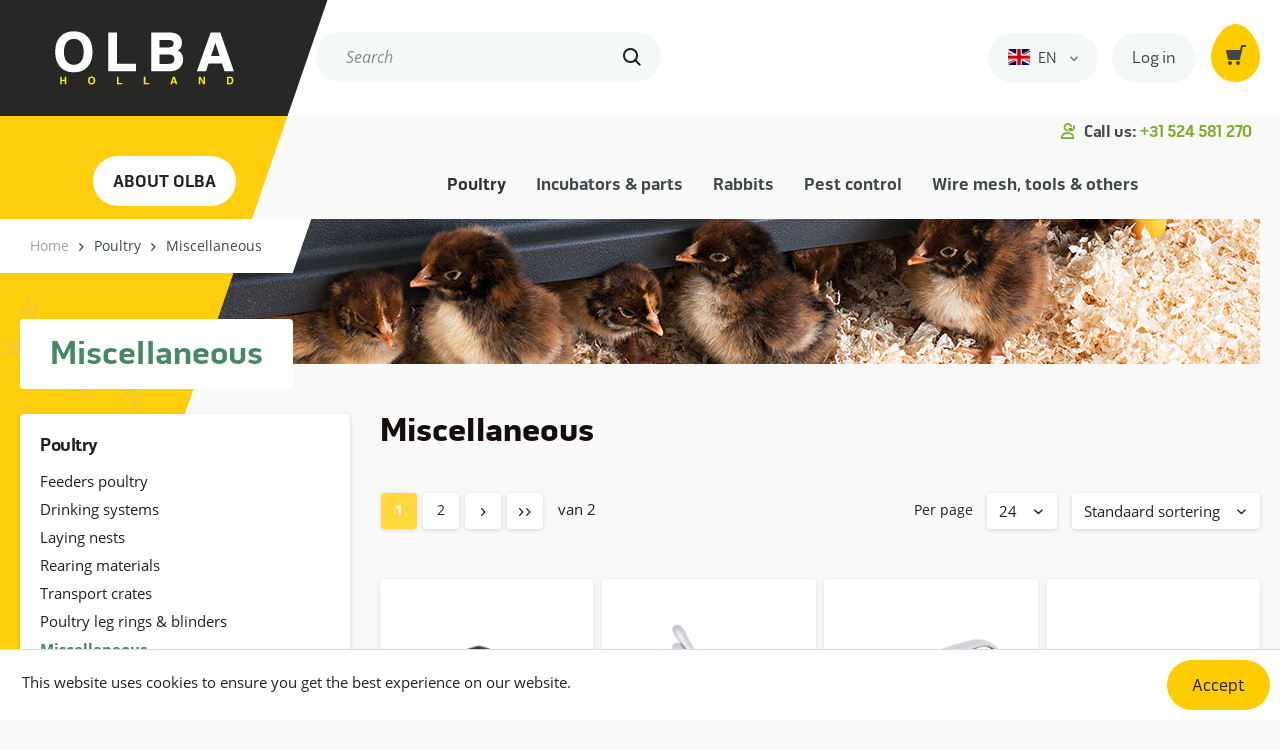

--- FILE ---
content_type: text/html; charset=UTF-8
request_url: https://www.olba.com/en/poultry/miscellaneous
body_size: 14235
content:
<!DOCTYPE html>
<html class="no-js" lang="en" itemscope="itemscope" itemtype="https://schema.org/WebPage">
<head>
<meta charset="utf-8">
<meta name="author" content="" />
<meta name="robots" content="index,follow" />
<meta name="revisit-after" content="15 days" />
<meta name="keywords" content="" />
<meta name="description" content="" />
<meta property="og:type" content="product.group" />
<meta property="og:site_name" content="OLBA EN" />
<meta property="og:title" content="Miscellaneous" />
<meta property="og:description" content="" />
<meta name="twitter:card" content="product" />
<meta name="twitter:site" content="OLBA EN" />
<meta name="twitter:title" content="Miscellaneous" />
<meta name="twitter:description" content="" />
<meta property="og:image" content="https://storage.googleapis.com/static-olba/media/vector/47/92/a6/olba.svg" />
<meta name="twitter:image" content="https://storage.googleapis.com/static-olba/media/vector/47/92/a6/olba.svg" />
<meta itemprop="copyrightHolder" content="OLBA EN" />
<meta itemprop="copyrightYear" content="2014" />
<meta itemprop="isFamilyFriendly" content="True" />
<meta itemprop="image" content="https://storage.googleapis.com/static-olba/media/vector/47/92/a6/olba.svg" />
<meta name="viewport" content="width=device-width, initial-scale=1.0">
<meta name="mobile-web-app-capable" content="yes">
<meta name="apple-mobile-web-app-title" content="OLBA EN">
<meta name="apple-mobile-web-app-capable" content="yes">
<meta name="apple-mobile-web-app-status-bar-style" content="default">
<link rel="alternate" hreflang="nl-NL" href="https://www.olba.com/nl/pluimvee/pluimvee-diversen" />
<link rel="alternate" hreflang="en-GB" href="https://www.olba.com/en/poultry/miscellaneous" />
<link rel="alternate" hreflang="de-DE" href="https://www.olba.com/de/gefluegel/sonstiges" />
<link rel="alternate" hreflang="fr-FR" href="https://www.olba.com/fr/volailles/autres" />
<link rel="alternate" hreflang="es-ES" href="https://www.olba.com/es/avicultura/productos-varios" />
<link rel="alternate" hreflang="it-IT" href="https://www.olba.com/it/pollame/prodotti-vari" />
<link rel="apple-touch-icon-precomposed" href="https://storage.googleapis.com/static-olba/media/image/2d/89/00/olba-180x180ipbU45994HD6a.png">
<link rel="shortcut icon" href="https://storage.googleapis.com/static-olba/media/unknown/d9/0c/f4/favicon.ico">
<meta name="msapplication-navbutton-color" content="#FFCC00" />
<meta name="application-name" content="OLBA EN" />
<meta name="msapplication-starturl" content="https://www.olba.com/en/" />
<meta name="msapplication-window" content="width=1024;height=768" />
<meta name="msapplication-TileImage" content="https://storage.googleapis.com/static-olba/media/image/cc/95/d4/olba-150x150.png">
<meta name="msapplication-TileColor" content="#FFCC00">
<meta name="theme-color" content="#FFCC00" />
<link rel="canonical" href="https://www.olba.com/en/poultry/miscellaneous"/>
<title itemprop="name">Miscellaneous | Poultry | OLBA EN</title>
<link href="/web/cache/1763985228_9a9cd54f0b427badda64de84c9e9b215.css" media="all" rel="stylesheet" type="text/css" />
<link rel="stylesheet" href="https://use.typekit.net/tlr8rqu.css">
<script>
window.basketData = {
hasData: false,
data:[]
};
</script>
<div data-googleAnalytics="true" data-googleConversionID="" data-googleConversionLabel="" data-googleConversionLanguage="" data-googleTrackingID="UA-29366197-2" data-googleAnonymizeIp="1" data-googleOptOutCookie="" data-googleTrackingLibrary="ua" data-realAmount="" data-showCookieNote="1" data-cookieNoteMode="0" >
</div>
</head>
<body class="is--ctl-listing is--act-index page-language-en" >
<div class="page-wrap">
<noscript class="noscript-main">
<div class="alert is--warning">
<div class="alert--icon">
<i class="icon--element icon--warning"></i>
</div>
<div class="alert--content">
To be able to use OLBA&#x20;EN in full range, we recommend activating Javascript in your browser.
</div>
</div>
</noscript>
<header class="header-main">
<div class="is--hidden">
</div>
<div class="container header--navigation">
<div class="logo-main block-group" role="banner">
<div class="logo--shop block">
<a class="logo--link" href="https://www.olba.com/en/" title="OLBA EN - Switch to homepage">
<picture>
<source srcset="https://storage.googleapis.com/static-olba/media/vector/47/92/a6/olba.svg" media="(min-width: 78.75em)">
<source srcset="https://storage.googleapis.com/static-olba/media/vector/47/92/a6/olba.svg" media="(min-width: 64em)">
<source srcset="https://storage.googleapis.com/static-olba/media/vector/47/92/a6/olba.svg" media="(min-width: 48em)">
<img srcset="https://storage.googleapis.com/static-olba/media/vector/47/92/a6/olba.svg" alt="OLBA EN - Switch to homepage" />
</picture>
<img class="logo--print" srcset="https://storage.googleapis.com/static-olba/media/image/44/25/6f/olba-black.jpg" alt="OLBA EN - Switch to homepage" />
</a>
</div>
</div>
<nav class="shop--navigation block-group">
<ul class="navigation--list block-group" role="menubar">
<li class="navigation--entry entry--menu-left" role="menuitem">
<a class="entry--link entry--trigger btn is--icon-left" href="#offcanvas--left" data-offcanvas="true" data-offCanvasSelector=".sidebar-main">
<i class="icon--menu"></i> <span class="entry--text"></span>
</a>
</li>
<li class="navigation--entry entry--search" role="menuitem" data-search="true" aria-haspopup="true" data-minLength="2">
<a class="btn entry--link entry--trigger" href="#show-hide--search" title="Show / close search" aria-label="Show / close search">
<i class="icon--search"></i>
<span class="search--display">Search</span>
</a>
<form action="/en/search" method="get" class="main-search--form">
<input type="search" name="sSearch" aria-label="Search" class="main-search--field" autocomplete="off" autocapitalize="off" placeholder="Search" maxlength="30" />
<button type="submit" class="main-search--button" aria-label="Search">
<i class="icon--zoom-2"></i>
<span class="main-search--text">Search</span>
</button>
<div class="form--ajax-loader">&nbsp;</div>
</form>
<div class="main-search--results"></div>
</li>
<li class="navigation--entry entry--phone-contact entry-xl-only">
<div class="header-main-phone-wrapper">
<div class="header-main-phone">
<a class="header-main-phone-link" title="+31 524 581 270" href="tel:0524581270">
<i class="icon--customer-service"></i>
<span class="entry--text">
<span class="entry--sub-text">Call us:</span>
+31 524 581 270
</span>
</a>
</div>
</div>
</li>
<li class="navigation--entry entry--language">
<div class="shop-navigation--navigation">
<div class="shop-navigation--language">

            <div class="top-bar--language navigation--entry">
            
                                    <form method="post" class="language--form">
                        
                            <div class="field--select">
                                                                    <div class="language--flag en_GB">Engels</div>
                                                                
    
                                    <div class="select-field">
                                        <select name="__shop" class="language--select" data-auto-submit="true">
                                                                                            <option value="1" >
                                                    Nederlands
                                                </option>
                                                                                            <option value="2" selected="selected">
                                                    Engels
                                                </option>
                                                                                            <option value="3" >
                                                    Duits
                                                </option>
                                                                                            <option value="4" >
                                                    Frans
                                                </option>
                                                                                            <option value="5" >
                                                    Spanje
                                                </option>
                                                                                            <option value="6" >
                                                    Italie
                                                </option>
                                                                                    </select>
                                    </div>
                                
        <span class="current-language">
        EN
    </span>

                                <input type="hidden" name="__redirect" value="1">
                                
                            </div>
                        
                    </form>
                            
        </div>
    



    

</div>
</div>
</li>

    
        
        
            
            
                
                    
                
            
        
    




    <li class="navigation--entry entry--account with-slt disable-js-click"
        role="menuitem"
        data-offcanvas="true"
        data-offCanvasSelector=".account--dropdown-navigation">
                            <a href="https://www.olba.com/en/account"
                   title="Log in
"
                   class="btn is--icon-left entry--link account--link no--arrow">
                    <i class="icon--account"></i>
                    <span class="account--display">
            Log in

        </span>
                </a>
            
                    
                <div class="account--dropdown-navigation">

                    
                        <div class="navigation--smartphone">
                            <div class="entry--close-off-canvas">
                                <a href="#close-account-menu"
                                   class="account--close-off-canvas"
                                   title="Close menu">
                                    Close menu <i class="icon--arrow-right"></i>
                                </a>
                            </div>
                        </div>
                    

                    
                            <div class="account--menu is--rounded is--personalized">
        
                            
                
                                            <span class="navigation--headline">
                            My account
                        </span>
                                    

                
                <div class="account--menu-container">

                    
                        
                        <ul class="sidebar--navigation navigation--list is--level0 show--active-items">
                            
                                
                                
                                    
                                                                                    <li class="navigation--entry">
                                                <span class="navigation--signin">
                                                    <a href="https://www.olba.com/en/account#hide-registration"
                                                       class="blocked--link btn is--primary navigation--signin-btn"
                                                       data-collapseTarget="#registration"
                                                       data-action="close">
                                                        Sign in
                                                    </a>
                                                    <span class="navigation--register">
                                                        or
                                                        <a href="https://www.olba.com/en/account#show-registration"
                                                           class="blocked--link"
                                                           data-collapseTarget="#registration"
                                                           data-action="open">
                                                            register
                                                        </a>
                                                    </span>
                                                </span>
                                            </li>
                                                                            

                                    
                                        <li class="navigation--entry">
                                            <a href="https://www.olba.com/en/account" title="Overview" class="navigation--link">
                                                Overview
                                            </a>
                                        </li>
                                    
                                

                                
                                
                                    <li class="navigation--entry">
                                        <a href="https://www.olba.com/en/account/profile" title="Profile" class="navigation--link" rel="nofollow">
                                            Profile
                                        </a>
                                    </li>
                                

                                
                                
                                                                            
                                            <li class="navigation--entry">
                                                <a href="https://www.olba.com/en/address/index/sidebar/" title="Addresses" class="navigation--link" rel="nofollow">
                                                    Addresses
                                                </a>
                                            </li>
                                        
                                                                    

                                
                                

                                
                                
                                    <li class="navigation--entry">
                                        <a href="https://www.olba.com/en/account/orders" title="Orders " class="navigation--link" rel="nofollow">
                                            Orders 
                                        </a>
                                    </li>
                                

                                
                                
                                                                    

                                
                                
                                    <li class="navigation--entry">
                                        <a href="https://www.olba.com/en/note" title="Wish list" class="navigation--link" rel="nofollow">
                                            Wish list
                                        </a>
                                    </li>
                                

                                
                                
                                                                    

                                
                                
                                                                    
                            
                        </ul>
                    
                </div>
                    
    </div>
                    
                </div>
            
            </li>





    <li class="navigation--entry entry--cart" role="menuitem">
        
        <a class="btn is--icon-left cart--link" href="https://www.olba.com/en/checkout/cart" title="Shopping cart">
            <span class="cart--display">
                                    Shopping cart
                            </span>
            <span class="badge is--primary is--minimal cart--quantity is--hidden">0</span>
            <i class="icon--basket"></i>
        </a>
        <div class="ajax-loader">&nbsp;</div>
    </li>























</ul>
</nav>
<div class="container--ajax-cart" data-collapse-cart="true" data-displayMode="offcanvas"></div>
</div>
</header>
<div class="header-main-phone-wrapper entry-sm-only">
<div class="header-main-phone">
<a class="header-main-phone-link" title="+31 524 581 270" href="tel:0524581270">
<i class="icon--customer-service"></i>
<span class="entry--text">
<span class="entry--sub-text">Call us:</span>
+31 524 581 270
</span>
</a>
</div>
</div>
<div class="navigation-main-wrapper">
<div class="container">
<div class="header-main-categories-button-wrapper">
<a class="header-main-categories-button" href="https://www.olba.com/About Olba
" title="About Olba
">
About Olba
</a>
<div class="header-main-categories-button-sub">
<ul class="header-main-categories-button-sub-inner">
<li class="navigation--entry" role="menuitem">
<a class="navigation--link" href="/blog" title="Blog">
Blog
</a>
</li>
<li class="navigation--entry" role="menuitem">
<a class="navigation--link" href="https://www.olba.com/en/about-us" title="About us">
About us
</a>
</li>
<li class="navigation--entry" role="menuitem">
<a class="navigation--link" href="/PrivateLogin/index/sTarget/account/sTargetAction/index/requireReload/" title="Become a customer">
Become a customer
</a>
</li>
<li class="navigation--entry" role="menuitem">
<a class="navigation--link" href="https://www.olba.com/en/newsletter" title="Newsletter">
Newsletter
</a>
</li>
<li class="navigation--entry" role="menuitem">
<a class="navigation--link" href="https://www.olba.com/en/exhibitions" title="Exhibitions" target="_parent">
Exhibitions
</a>
</li>
<li class="navigation--entry" role="menuitem">
<a class="navigation--link" href="https://www.olba.com/en/working-at-olba" title="Working at Olba">
Working at Olba
</a>
</li>
<li class="navigation--entry" role="menuitem">
<a class="navigation--link" href="https://www.olba.com/en/contact-olba" title="Contact" target="_self">
Contact
</a>
</li>
</ul>
</div>
</div>
<nav class="navigation-main">
<div data-menu-scroller="true" data-listSelector=".navigation--list.container" data-viewPortSelector=".navigation--list-wrapper">
<div class="navigation--list-wrapper">
<ul class="navigation--list container" role="menubar" itemscope="itemscope" itemtype="https://schema.org/SiteNavigationElement">
<li class="navigation--entry is--active" role="menuitem"><a class="navigation--link is--active" href="https://www.olba.com/en/poultry" title="Poultry" aria-label="Poultry" itemprop="url"><span itemprop="name">Poultry</span></a></li><li class="navigation--entry" role="menuitem"><a class="navigation--link" href="https://www.olba.com/en/incubators-parts" title="Incubators & parts" aria-label="Incubators & parts" itemprop="url"><span itemprop="name">Incubators & parts</span></a></li><li class="navigation--entry" role="menuitem"><a class="navigation--link" href="https://www.olba.com/en/rabbits" title="Rabbits" aria-label="Rabbits" itemprop="url"><span itemprop="name">Rabbits</span></a></li><li class="navigation--entry" role="menuitem"><a class="navigation--link" href="https://www.olba.com/en/pest-control" title="Pest control" aria-label="Pest control" itemprop="url"><span itemprop="name">Pest control</span></a></li><li class="navigation--entry" role="menuitem"><a class="navigation--link" href="https://www.olba.com/en/wire-mesh-tools-others" title="Wire mesh, tools & others" aria-label="Wire mesh, tools & others" itemprop="url"><span itemprop="name">Wire mesh, tools & others</span></a></li>            </ul>
</div>
<div class="advanced-menu" data-advanced-menu="true" data-hoverDelay="250">
<div class="menu--container">
<div class="button-container">
<a href="https://www.olba.com/en/poultry" class="button--category" aria-label="To category Poultry" title="To category Poultry">
<i class="icon--arrow-right"></i>
To category Poultry
</a>
<span class="button--close">
<i class="icon--cross"></i>
</span>
</div>
<div class="content--wrapper has--content has--teaser">
<ul class="menu--list menu--level-0 columns--2" style="width: 50%;">
<li class="menu--list-item item--level-0" style="width: 100%">
<a href="https://www.olba.com/en/poultry/feeders-poultry" class="menu--list-item-link" aria-label="Feeders poultry" title="Feeders poultry">Feeders poultry</a>
</li>
<li class="menu--list-item item--level-0" style="width: 100%">
<a href="https://www.olba.com/en/poultry/drinking-systems" class="menu--list-item-link" aria-label="Drinking systems" title="Drinking systems">Drinking systems</a>
</li>
<li class="menu--list-item item--level-0" style="width: 100%">
<a href="https://www.olba.com/en/poultry/laying-nests" class="menu--list-item-link" aria-label="Laying nests" title="Laying nests">Laying nests</a>
</li>
<li class="menu--list-item item--level-0" style="width: 100%">
<a href="https://www.olba.com/en/poultry/rearing-materials" class="menu--list-item-link" aria-label="Rearing materials" title="Rearing materials">Rearing materials</a>
</li>
<li class="menu--list-item item--level-0" style="width: 100%">
<a href="https://www.olba.com/en/poultry/transport-crates" class="menu--list-item-link" aria-label="Transport crates" title="Transport crates">Transport crates</a>
</li>
<li class="menu--list-item item--level-0" style="width: 100%">
<a href="https://www.olba.com/en/poultry/poultry-leg-rings-blinders" class="menu--list-item-link" aria-label="Poultry leg rings &amp; blinders" title="Poultry leg rings &amp; blinders">Poultry leg rings & blinders</a>
</li>
<li class="menu--list-item item--level-0" style="width: 100%">
<a href="https://www.olba.com/en/poultry/miscellaneous" class="menu--list-item-link" aria-label="Miscellaneous" title="Miscellaneous">Miscellaneous</a>
</li>
</ul>
<div class="menu--delimiter" style="right: 50%;"></div>
<div class="menu--teaser" style="width: 50%;">
<div class="teaser--media">
<a href="https://www.olba.com/en/poultry" title="To category Poultry" >
<img src="https://storage.googleapis.com/static-olba/media/image/29/26/88/Submenu-image-pluimvee.jpg" alt="To category Poultry">
</a>
</div>
<div class="teaser--headline">Poultry</div>
<div class="teaser--text">
We have a large range of products for small non-commercial livestock holders, including different kinds of feeders, drinkers, rearing materials, leg rings and other accessories. We can supply everything the consumer needs for keeping birds and...
<a class="teaser--text-link" href="https://www.olba.com/en/poultry" title="learn more">
learn more
</a>
</div>
</div>
</div>
</div>
<div class="menu--container">
<div class="button-container">
<a href="https://www.olba.com/en/incubators-parts" class="button--category" aria-label="To category Incubators &amp; parts" title="To category Incubators &amp; parts">
<i class="icon--arrow-right"></i>
To category Incubators & parts
</a>
<span class="button--close">
<i class="icon--cross"></i>
</span>
</div>
<div class="content--wrapper has--content has--teaser">
<ul class="menu--list menu--level-0 columns--2" style="width: 50%;">
<li class="menu--list-item item--level-0" style="width: 100%">
<a href="https://www.olba.com/en/incubators-parts/brinsea-incubators-accessories" class="menu--list-item-link" aria-label="Brinsea incubators &amp; accessories" title="Brinsea incubators &amp; accessories">Brinsea incubators & accessories</a>
</li>
<li class="menu--list-item item--level-0" style="width: 100%">
<a href="https://www.olba.com/en/incubators-parts/incubators-others" class="menu--list-item-link" aria-label="Incubators others" title="Incubators others">Incubators others</a>
</li>
<li class="menu--list-item item--level-0" style="width: 100%">
<a href="https://www.olba.com/en/incubators-parts/thermometers" class="menu--list-item-link" aria-label="Thermometers" title="Thermometers">Thermometers</a>
</li>
<li class="menu--list-item item--level-0" style="width: 100%">
<a href="https://www.olba.com/en/incubators-parts/hygrometers" class="menu--list-item-link" aria-label="Hygrometers" title="Hygrometers">Hygrometers</a>
</li>
<li class="menu--list-item item--level-0" style="width: 100%">
<a href="https://www.olba.com/en/incubators-parts/thermostats" class="menu--list-item-link" aria-label="Thermostats" title="Thermostats">Thermostats</a>
</li>
<li class="menu--list-item item--level-0" style="width: 100%">
<a href="https://www.olba.com/en/incubators-parts/hygrostats" class="menu--list-item-link" aria-label="Hygrostats" title="Hygrostats">Hygrostats</a>
</li>
<li class="menu--list-item item--level-0" style="width: 100%">
<a href="https://www.olba.com/en/incubators-parts/heating-systems" class="menu--list-item-link" aria-label="Heating systems" title="Heating systems">Heating systems</a>
</li>
<li class="menu--list-item item--level-0" style="width: 100%">
<a href="https://www.olba.com/en/incubators-parts/fans" class="menu--list-item-link" aria-label="Fans" title="Fans">Fans</a>
</li>
<li class="menu--list-item item--level-0" style="width: 100%">
<a href="https://www.olba.com/en/incubators-parts/turning-systems-motors" class="menu--list-item-link" aria-label="Turning systems &amp; motors" title="Turning systems &amp; motors">Turning systems & motors</a>
</li>
<li class="menu--list-item item--level-0" style="width: 100%">
<a href="https://www.olba.com/en/incubators-parts/egg-testerscandlers" class="menu--list-item-link" aria-label="Egg testers/candlers" title="Egg testers/candlers">Egg testers/candlers</a>
</li>
<li class="menu--list-item item--level-0" style="width: 100%">
<a href="https://www.olba.com/en/incubators-parts/egg-scales" class="menu--list-item-link" aria-label="Egg scales" title="Egg scales">Egg scales</a>
</li>
<li class="menu--list-item item--level-0" style="width: 100%">
<a href="https://www.olba.com/en/incubators-parts/miscellaneous" class="menu--list-item-link" aria-label="Miscellaneous" title="Miscellaneous">Miscellaneous</a>
</li>
</ul>
<div class="menu--delimiter" style="right: 50%;"></div>
<div class="menu--teaser" style="width: 50%;">
<div class="teaser--media">
<a href="https://www.olba.com/en/incubators-parts" title="To category Incubators &amp; parts" >
<img src="https://storage.googleapis.com/static-olba/media/image/16/95/a2/Submenu-image-broedmachines.jpg" alt="To category Incubators &amp; parts">
</a>
</div>
<div class="teaser--headline">Incubators & parts</div>
<div class="teaser--text">
Incubators and incubator parts are the basis of our assortment of poultry equipment. We offer many different kinds of incubators in different sizes which can be used for the incubation of eggs of various bird and poultry species. Our product...
<a class="teaser--text-link" href="https://www.olba.com/en/incubators-parts" title="learn more">
learn more
</a>
</div>
</div>
</div>
</div>
<div class="menu--container">
<div class="button-container">
<a href="https://www.olba.com/en/rabbits" class="button--category" aria-label="To category Rabbits" title="To category Rabbits">
<i class="icon--arrow-right"></i>
To category Rabbits
</a>
<span class="button--close">
<i class="icon--cross"></i>
</span>
</div>
<div class="content--wrapper has--content has--teaser">
<ul class="menu--list menu--level-0 columns--2" style="width: 50%;">
<li class="menu--list-item item--level-0" style="width: 100%">
<a href="https://www.olba.com/en/rabbits/feeders" class="menu--list-item-link" aria-label="Feeders" title="Feeders">Feeders</a>
</li>
<li class="menu--list-item item--level-0" style="width: 100%">
<a href="https://www.olba.com/en/rabbits/drinking-systems" class="menu--list-item-link" aria-label="Drinking systems" title="Drinking systems">Drinking systems</a>
</li>
<li class="menu--list-item item--level-0" style="width: 100%">
<a href="https://www.olba.com/en/rabbits/hay-bars" class="menu--list-item-link" aria-label="Hay bars" title="Hay bars">Hay bars</a>
</li>
<li class="menu--list-item item--level-0" style="width: 100%">
<a href="https://www.olba.com/en/rabbits/miscellaneous" class="menu--list-item-link" aria-label="Miscellaneous" title="Miscellaneous">Miscellaneous</a>
</li>
</ul>
<div class="menu--delimiter" style="right: 50%;"></div>
<div class="menu--teaser" style="width: 50%;">
<div class="teaser--media">
<a href="https://www.olba.com/en/rabbits" title="To category Rabbits" >
<img src="https://storage.googleapis.com/static-olba/media/image/2a/24/e5/Submenu-image-konijnen.jpg" alt="To category Rabbits">
</a>
</div>
<div class="teaser--headline">Rabbits</div>
<div class="teaser--text">
For some years Olba provides various products for keeping rodents and rabbits, including various drinkers, feeders,  hay bars  and other accessories. Some examples are our handy rabbit drinkers with stainless steel nipple and our stainless steel...
<a class="teaser--text-link" href="https://www.olba.com/en/rabbits" title="learn more">
learn more
</a>
</div>
</div>
</div>
</div>
<div class="menu--container">
<div class="button-container">
<a href="https://www.olba.com/en/pest-control" class="button--category" aria-label="To category Pest control" title="To category Pest control">
<i class="icon--arrow-right"></i>
To category Pest control
</a>
<span class="button--close">
<i class="icon--cross"></i>
</span>
</div>
<div class="content--wrapper has--content has--teaser">
<ul class="menu--list menu--level-0 columns--2" style="width: 50%;">
<li class="menu--list-item item--level-0" style="width: 100%">
<a href="https://www.olba.com/en/pest-control/animal-traps" class="menu--list-item-link" aria-label="Animal traps" title="Animal traps">Animal traps</a>
</li>
<li class="menu--list-item item--level-0" style="width: 100%">
<a href="https://www.olba.com/en/pest-control/mice-control" class="menu--list-item-link" aria-label="Mice control" title="Mice control">Mice control</a>
</li>
<li class="menu--list-item item--level-0" style="width: 100%">
<a href="https://www.olba.com/en/pest-control/rat-control" class="menu--list-item-link" aria-label="Rat control" title="Rat control">Rat control</a>
</li>
</ul>
<div class="menu--delimiter" style="right: 50%;"></div>
<div class="menu--teaser" style="width: 50%;">
<div class="teaser--media">
<a href="https://www.olba.com/en/pest-control" title="To category Pest control" >
<img src="https://storage.googleapis.com/static-olba/media/image/21/ee/33/Submenu-image-ongedierteDTNYt4pLnj0xa.jpg" alt="To category Pest control">
</a>
</div>
<div class="teaser--headline">Pest control</div>
<div class="teaser--text">
Pests can be bad for the health of your poultry and/or rodents. Besides, the pest may nibble the feed designated to your animals. For fighting pests we offer a large assortment of different products for pest control. The assortment consists of...
<a class="teaser--text-link" href="https://www.olba.com/en/pest-control" title="learn more">
learn more
</a>
</div>
</div>
</div>
</div>
<div class="menu--container">
<div class="button-container">
<a href="https://www.olba.com/en/wire-mesh-tools-others" class="button--category" aria-label="To category Wire mesh, tools &amp; others" title="To category Wire mesh, tools &amp; others">
<i class="icon--arrow-right"></i>
To category Wire mesh, tools & others
</a>
<span class="button--close">
<i class="icon--cross"></i>
</span>
</div>
<div class="content--wrapper has--content has--teaser">
<ul class="menu--list menu--level-0 columns--2" style="width: 50%;">
<li class="menu--list-item item--level-0" style="width: 100%">
<a href="https://www.olba.com/en/wire-mesh-tools-others/square-galvanised-wire-mesh" class="menu--list-item-link" aria-label="Square galvanised wire mesh" title="Square galvanised wire mesh">Square galvanised wire mesh</a>
</li>
<li class="menu--list-item item--level-0" style="width: 100%">
<a href="https://www.olba.com/en/wire-mesh-tools-others/square-galvanised-wire-mesh-premium" class="menu--list-item-link" aria-label="Square galvanised wire mesh premium" title="Square galvanised wire mesh premium">Square galvanised wire mesh premium</a>
</li>
<li class="menu--list-item item--level-0" style="width: 100%">
<a href="https://www.olba.com/en/wire-mesh-tools-others/square-wire-mesh-with-pvc-coating" class="menu--list-item-link" aria-label="Square wire mesh with pvc coating" title="Square wire mesh with pvc coating">Square wire mesh with pvc coating</a>
</li>
<li class="menu--list-item item--level-0" style="width: 100%">
<a href="https://www.olba.com/en/wire-mesh-tools-others/hexagonal-galvanised-wire-mesh" class="menu--list-item-link" aria-label="Hexagonal galvanised wire mesh " title="Hexagonal galvanised wire mesh ">Hexagonal galvanised wire mesh </a>
</li>
<li class="menu--list-item item--level-0" style="width: 100%">
<a href="https://www.olba.com/en/wire-mesh-tools-others/clips-pliers-clips" class="menu--list-item-link" aria-label="Clips pliers &amp; clips" title="Clips pliers &amp; clips">Clips pliers & clips</a>
</li>
<li class="menu--list-item item--level-0" style="width: 100%">
<a href="https://www.olba.com/en/wire-mesh-tools-others/plastic-mesh" class="menu--list-item-link" aria-label="Plastic mesh" title="Plastic mesh">Plastic mesh</a>
</li>
<li class="menu--list-item item--level-0" style="width: 100%">
<a href="https://www.olba.com/en/wire-mesh-tools-others/hinges-locks" class="menu--list-item-link" aria-label="Hinges &amp; locks" title="Hinges &amp; locks">Hinges & locks</a>
</li>
</ul>
<div class="menu--delimiter" style="right: 50%;"></div>
<div class="menu--teaser" style="width: 50%;">
<div class="teaser--media">
<a href="https://www.olba.com/en/wire-mesh-tools-others" title="To category Wire mesh, tools &amp; others" >
<img src="https://storage.googleapis.com/static-olba/media/image/ab/1b/62/gaas-olba2.jpg" alt="To category Wire mesh, tools &amp; others">
</a>
</div>
<div class="teaser--headline">Wire mesh</div>
<div class="teaser--text">
Wire mesh comes in many shapes and sizes. We have an wide range of high quality wire mesh for various applications, including use in aviaries and animal quarters. With us you have the choice of different types and sizes of wire, including square...
<a class="teaser--text-link" href="https://www.olba.com/en/wire-mesh-tools-others" title="learn more">
learn more
</a>
</div>
</div>
</div>
</div>
</div>
</div>
</nav>
</div>
</div>
<nav class="content--breadcrumb block">
<div class="container">
<ul class="breadcrumb--list" role="menu" itemscope itemtype="http://schema.org/BreadcrumbList">
<li class="breadcrumb--entry" itemprop="itemListElement" itemscope itemtype="http://schema.org/ListItem">
<a class="breadcrumb--link" href="https://www.olba.com/en/" title="Home" itemprop="item">
<link itemprop="url" href="https://www.olba.com/en/" />
<span class="breadcrumb--title" itemprop="name">Home</span>
</a>
<meta itemprop="position" content="0" />
</li>
<li class="breadcrumb--separator">
<i class="icon--arrow-right"></i>
</li>
<li class="breadcrumb--entry" itemprop="itemListElement" itemscope itemtype="http://schema.org/ListItem">
<a class="breadcrumb--link" href="https://www.olba.com/en/poultry" title="Poultry" itemprop="item">
<link itemprop="url" href="https://www.olba.com/en/poultry" />
<span class="breadcrumb--title" itemprop="name">Poultry</span>
</a>
<meta itemprop="position" content="1" />
</li>
<li class="breadcrumb--separator">
<i class="icon--arrow-right"></i>
</li>
<li class="breadcrumb--entry is--active" itemprop="itemListElement" itemscope itemtype="http://schema.org/ListItem">
<a class="breadcrumb--link" href="https://www.olba.com/en/poultry/miscellaneous" title="Miscellaneous" itemprop="item">
<link itemprop="url" href="https://www.olba.com/en/poultry/miscellaneous" />
<span class="breadcrumb--title" itemprop="name">Miscellaneous</span>
</a>
<meta itemprop="position" content="2" />
</li>
</ul>
</div>
</nav>
<figure class="listing--header-media">
<div class="container">
<img src="https://storage.googleapis.com/static-olba/media/image/e1/9c/79/header_pluimvee.jpg" alt="Miscellaneous">
<p class="listing--header-title h1">Miscellaneous</p>
</div>
</figure>
<section class=" content-main container block-group">
<div class="content-main--inner">
<div class="listing--sidebar">
<aside class="sidebar-main off-canvas">
<div class="navigation--smartphone">
<ul class="navigation--list ">
<li class="navigation--entry entry--close-off-canvas">
<a href="#close-categories-menu" title="Close menu" class="navigation--link">
Close menu <i class="icon--arrow-right"></i>
</a>
</li>
</ul>
<div class="mobile--switches">

            <div class="top-bar--language navigation--entry">
            
                                    <form method="post" class="language--form">
                        
                            <div class="field--select">
                                                                    <div class="language--flag en_GB">Engels</div>
                                                                
    
                                    <div class="select-field">
                                        <select name="__shop" class="language--select" data-auto-submit="true">
                                                                                            <option value="1" >
                                                    Nederlands
                                                </option>
                                                                                            <option value="2" selected="selected">
                                                    Engels
                                                </option>
                                                                                            <option value="3" >
                                                    Duits
                                                </option>
                                                                                            <option value="4" >
                                                    Frans
                                                </option>
                                                                                            <option value="5" >
                                                    Spanje
                                                </option>
                                                                                            <option value="6" >
                                                    Italie
                                                </option>
                                                                                    </select>
                                    </div>
                                
        <span class="current-language">
        EN
    </span>

                                <input type="hidden" name="__redirect" value="1">
                                
                            </div>
                        
                    </form>
                            
        </div>
    



    

</div>
</div>
<div class="sidebar--categories-wrapper" data-subcategory-nav="true" data-mainCategoryId="3" data-categoryId="27" data-fetchUrl="/en/widgets/listing/getCategory/categoryId/27">
<div class="categories--headline navigation--headline">
Categories
</div>
<div class="sidebar--categories-navigation">
<ul class="sidebar--navigation categories--navigation navigation--list is--drop-down is--level0 is--rounded" role="menu">
<li class="navigation--entry is--active has--sub-categories has--sub-children" role="menuitem">
<a class="navigation--link is--active has--sub-categories link--go-forward" href="https://www.olba.com/en/poultry" data-categoryId="5" data-fetchUrl="/en/widgets/listing/getCategory/categoryId/5" title="Poultry" >
Poultry
<span class="is--icon-right">
<i class="icon--arrow-right"></i>
</span>
</a>
<ul class="sidebar--navigation categories--navigation navigation--list is--level1 is--rounded" role="menu">
<li class="navigation--entry" role="menuitem">
<a class="navigation--link" href="https://www.olba.com/en/poultry/feeders-poultry" data-categoryId="24" data-fetchUrl="/en/widgets/listing/getCategory/categoryId/24" title="Feeders poultry" >
Feeders poultry
</a>
</li>
<li class="navigation--entry" role="menuitem">
<a class="navigation--link" href="https://www.olba.com/en/poultry/drinking-systems" data-categoryId="28" data-fetchUrl="/en/widgets/listing/getCategory/categoryId/28" title="Drinking systems" >
Drinking systems
</a>
</li>
<li class="navigation--entry" role="menuitem">
<a class="navigation--link" href="https://www.olba.com/en/poultry/laying-nests" data-categoryId="297" data-fetchUrl="/en/widgets/listing/getCategory/categoryId/297" title="Laying nests" >
Laying nests
</a>
</li>
<li class="navigation--entry" role="menuitem">
<a class="navigation--link" href="https://www.olba.com/en/poultry/rearing-materials" data-categoryId="29" data-fetchUrl="/en/widgets/listing/getCategory/categoryId/29" title="Rearing materials" >
Rearing materials
</a>
</li>
<li class="navigation--entry" role="menuitem">
<a class="navigation--link" href="https://www.olba.com/en/poultry/transport-crates" data-categoryId="30" data-fetchUrl="/en/widgets/listing/getCategory/categoryId/30" title="Transport crates" >
Transport crates
</a>
</li>
<li class="navigation--entry" role="menuitem">
<a class="navigation--link" href="https://www.olba.com/en/poultry/poultry-leg-rings-blinders" data-categoryId="26" data-fetchUrl="/en/widgets/listing/getCategory/categoryId/26" title="Poultry leg rings &amp; blinders" >
Poultry leg rings & blinders
</a>
</li>
<li class="navigation--entry is--active" role="menuitem">
<a class="navigation--link is--active" href="https://www.olba.com/en/poultry/miscellaneous" data-categoryId="27" data-fetchUrl="/en/widgets/listing/getCategory/categoryId/27" title="Miscellaneous" >
Miscellaneous
</a>
</li>
</ul>
</li>
<li class="navigation--entry has--sub-children" role="menuitem">
<a class="navigation--link link--go-forward" href="https://www.olba.com/en/incubators-parts" data-categoryId="4" data-fetchUrl="/en/widgets/listing/getCategory/categoryId/4" title="Incubators &amp; parts" >
Incubators & parts
<span class="is--icon-right">
<i class="icon--arrow-right"></i>
</span>
</a>
</li>
<li class="navigation--entry has--sub-children" role="menuitem">
<a class="navigation--link link--go-forward" href="https://www.olba.com/en/rabbits" data-categoryId="6" data-fetchUrl="/en/widgets/listing/getCategory/categoryId/6" title="Rabbits" >
Rabbits
<span class="is--icon-right">
<i class="icon--arrow-right"></i>
</span>
</a>
</li>
<li class="navigation--entry has--sub-children" role="menuitem">
<a class="navigation--link link--go-forward" href="https://www.olba.com/en/pest-control" data-categoryId="7" data-fetchUrl="/en/widgets/listing/getCategory/categoryId/7" title="Pest control" >
Pest control
<span class="is--icon-right">
<i class="icon--arrow-right"></i>
</span>
</a>
</li>
<li class="navigation--entry has--sub-children" role="menuitem">
<a class="navigation--link link--go-forward" href="https://www.olba.com/en/wire-mesh-tools-others" data-categoryId="8" data-fetchUrl="/en/widgets/listing/getCategory/categoryId/8" title="Wire mesh, tools &amp; others" >
Wire mesh, tools & others
<span class="is--icon-right">
<i class="icon--arrow-right"></i>
</span>
</a>
</li>
</ul>
</div>
<div class="shop-sites--container is--rounded">
<div class="shop-sites--headline navigation--headline">
Information
</div>
<ul class="shop-sites--navigation sidebar--navigation navigation--list is--drop-down is--level0" role="menu">
<li class="navigation--entry" role="menuitem">
<a class="navigation--link" href="/PrivateLogin/index/sTarget/account/sTargetAction/index/requireReload/" title="Become a customer" data-categoryId="52" data-fetchUrl="/en/widgets/listing/getCustomPage/pageId/52" >
Become a customer
</a>
</li>
<li class="navigation--entry" role="menuitem">
<a class="navigation--link" href="https://www.olba.com/en/newsletter" title="Newsletter" data-categoryId="26" data-fetchUrl="/en/widgets/listing/getCustomPage/pageId/26" >
Newsletter
</a>
</li>
<li class="navigation--entry" role="menuitem">
<a class="navigation--link" href="https://www.olba.com/en/exhibitions" title="Exhibitions" data-categoryId="46" data-fetchUrl="/en/widgets/listing/getCustomPage/pageId/46" target="_parent">
Exhibitions
</a>
</li>
<li class="navigation--entry" role="menuitem">
<a class="navigation--link" href="https://www.olba.com/en/working-at-olba" title="Working at Olba" data-categoryId="51" data-fetchUrl="/en/widgets/listing/getCustomPage/pageId/51" >
Working at Olba
</a>
</li>
<li class="navigation--entry" role="menuitem">
<a class="navigation--link" href="https://www.olba.com/en/shipping-payment" title="Shipping &amp; payment" data-categoryId="6" data-fetchUrl="/en/widgets/listing/getCustomPage/pageId/6" >
Shipping & payment
</a>
</li>
<li class="navigation--entry" role="menuitem">
<a class="navigation--link" href="https://www.olba.com/en/terms-and-conditions" title="Terms and conditions" data-categoryId="4" data-fetchUrl="/en/widgets/listing/getCustomPage/pageId/4" >
Terms and conditions
</a>
</li>
<li class="navigation--entry" role="menuitem">
<a class="navigation--link" href="https://www.olba.com/en/privacy-and-cookies" title="Privacy and cookies" data-categoryId="7" data-fetchUrl="/en/widgets/listing/getCustomPage/pageId/7" >
Privacy and cookies
</a>
</li>
<li class="navigation--entry" role="menuitem">
<a class="navigation--link" href="https://www.olba.com/en/contact-olba" title="Contact" data-categoryId="1" data-fetchUrl="/en/widgets/listing/getCustomPage/pageId/1" target="_self">
Contact
</a>
</li>
</ul>
</div>
</div>
</aside>
<div class="sidebar-filter">
<div class="sidebar-filter--content">
<div class="action--filter-options off-canvas is--ajax-reload">
<a href="#" class="filter--close-btn" data-show-products-text="">
<i class="icon--arrow-right"></i>
</a>
<div class="filter--container">
<form id="filter" method="get" data-filter-form="true" data-is-in-sidebar="true" data-listing-url="https://www.olba.com/en/widgets/listing/listingCount/sCategory/27" data-is-filtered="0" data-load-facets="true" data-instant-filter-result="true" class=" is--instant-filter">
<input type="hidden" name="p" value="1"/>
<input type="hidden" name="o" value="8"/>
<input type="hidden" name="n" value="24"/>
<div class="filter--facet-container">
</div>
<div class="filter--active-container" data-reset-label="">
</div>
</form>
</div>
</div>
</div>
</div>
</div>
<div class="content--wrapper">
<div class="content listing--content">
<div class="hero-unit category--teaser">
<h1 class="hero--headline">Miscellaneous</h1>
</div>
<div class="listing--wrapper visible--xl visible--l visible--m visible--s visible--xs has--sidebar-filter">
<div data-listing-actions="true" data-bufferTime="0" class="listing--actions is--rounded without-facets">
<div class="action--filter-btn">
<a href="#" class="filter--trigger btn is--small is--primary is--center" data-filter-trigger="true" data-offcanvas="true" data-offCanvasSelector=".action--filter-options" data-closeButtonSelector=".filter--close-btn">
<i class="icon--filter"></i>
Filter
<span class="action--collapse-icon"></span>
</a>
</div>
<div class="listing--paging panel--paging">
<a title="Miscellaneous" class="paging--link is--active">1</a>
<a href="/en/poultry/miscellaneous?p=2" title="Next page" class="paging--link paging--next" data-action-link="true">
2
</a>
<a href="/en/poultry/miscellaneous?p=2" title="Next page" class="paging--link paging--next" data-action-link="true">
<i class="icon--arrow-right"></i>
</a>
<a href="/en/poultry/miscellaneous?p=2" title="Last page" class="paging--link paging--next" data-action-link="true">
<i class="icon--arrow-right"></i>
<i class="icon--arrow-right"></i>
</a>
<span class="paging--display">
van 2
</span>
<form class="action--per-page action--content block" method="get" data-action-form="true">
<input type="hidden" name="p" value="1">
<label for="n" class="per-page--label action--label">Per page
</label>
<div class="per-page--select select-field">
<select id="n" name="n" class="per-page--field action--field" data-auto-submit="true" data-loadingindicator="false">
<option value="24" selected="selected">24</option>
<option value="36" >36</option>
<option value="48" >48</option>
<option value="96" >96</option>
</select>
</div>
</form>
</div>
<form class="action--sort action--content block" method="get" data-action-form="true">
<input type="hidden" name="p" value="1">
<div class="sort--select select-field">
<select id="o" name="o" class="sort--field action--field" data-auto-submit="true" data-loadingindicator="false">
<option value="8" selected="selected">Standaard sortering</option>
<option value="1">Nieuwste collectie</option>
<option value="2">Populariteit</option>
<option value="3">Prijs laag - hoog</option>
<option value="4">Prijs hoog - laag</option>
<option value="5">Omschrijving</option>
</select>
</div>
</form>
</div>
<div class="listing--container">
<div class="listing-no-filter-result">
<div class="alert is--info is--rounded is--hidden">
<div class="alert--icon">
<i class="icon--element icon--info"></i>
</div>
<div class="alert--content">
No results were found for the filter!
</div>
</div>
</div>
<div class="listing" data-ajax-wishlist="true" data-compare-ajax="true" >
<div class="product--box box--minimal " data-page-index="1" data-ordernumber="FS1500" >
<div class="box--content is--rounded">
<div class="product--badges">
</div>
<div class="product--info">
<a href="https://www.olba.com/en/poultry/miscellaneous/854/feed-scoop-1.5-l-anthracite?c=27" title="Feed Scoop 1.5 L – Anthracite" class="product--image" >
<span class="image--element">
<span class="image--media">
<img data-variant-main-image class="lazyload" src="/themes/Frontend/Bedrock/frontend/_public/src/img/placeholders/200x200.jpg" data-srcset="https://storage.googleapis.com/static-olba/media/image/22/c6/68/FS1500_1_200x200.png, https://storage.googleapis.com/static-olba/media/image/e1/6b/9e/FS1500_1_200x200@2x.png 2x" alt="Feed Scoop 1.5 L – Anthracite" title="Feed Scoop 1.5 L – Anthracite" />
</span>
</span>
</a>
<a href="https://www.olba.com/en/poultry/miscellaneous/854/feed-scoop-1.5-l-anthracite?c=27" class="product--title" title="Feed Scoop 1.5 L – Anthracite">
Feed Scoop 1.5 L – Anthracite
</a>
<p class="product--box-article-number">Article number
FS1500</p>
<div class="product--price-info product--price-info-not-active">
<div class="product--price-outer">
<div class="product--price product--price-not-active">
<span class="price--default">More information
</span>
</div>
</div>
</div>
</div>
</div>
</div>
<div class="product--box box--minimal " data-page-index="1" data-ordernumber="AS-1" >
<div class="box--content is--rounded">
<div class="product--badges">
</div>
<div class="product--info">
<a href="https://www.olba.com/en/detail/index/sArticle/27/sCategory/27" title="Aluminium feed scoop" class="product--image" >
<span class="image--element">
<span class="image--media">
<img data-variant-main-image class="lazyload" src="/themes/Frontend/Bedrock/frontend/_public/src/img/placeholders/200x200.jpg" data-srcset="https://storage.googleapis.com/static-olba/media/image/f5/01/49/tempas-1-4_basesquare_200x200.jpg, https://storage.googleapis.com/static-olba/media/image/20/e7/f7/tempas-1-4_basesquare_200x200@2x.jpg 2x" alt="Aluminium feed scoop" title="Aluminium feed scoop" />
</span>
</span>
</a>
<a href="https://www.olba.com/en/detail/index/sArticle/27/sCategory/27" class="product--title" title="Aluminium feed scoop">
Aluminium feed scoop
</a>
<p class="product--box-article-number">Article number
AS-1</p>
<div class="product--price-info product--price-info-not-active">
<div class="product--price-outer">
<div class="product--price product--price-not-active">
<span class="price--default">More information
</span>
</div>
</div>
</div>
</div>
</div>
</div>
<div class="product--box box--minimal " data-page-index="1" data-ordernumber="ASI-M" >
<div class="box--content is--rounded">
<div class="product--badges">
</div>
<div class="product--info">
<a href="https://www.olba.com/en/poultry/miscellaneous/876/feed-scoop-aluminum-internal-handle-m?c=27" title="Feed scoop aluminum internal handle - M" class="product--image" >
<span class="image--element">
<span class="image--media">
<img data-variant-main-image class="lazyload" src="/themes/Frontend/Bedrock/frontend/_public/src/img/placeholders/200x200.jpg" data-srcset="https://storage.googleapis.com/static-olba/media/image/f1/68/f2/ASI-M-with-feed-v1-clipped_200x200.png, https://storage.googleapis.com/static-olba/media/image/99/18/d7/ASI-M-with-feed-v1-clipped_200x200@2x.png 2x" alt="Voerschep aluminium medium" title="Voerschep aluminium medium" />
</span>
</span>
</a>
<a href="https://www.olba.com/en/poultry/miscellaneous/876/feed-scoop-aluminum-internal-handle-m?c=27" class="product--title" title="Feed scoop aluminum internal handle - M">
Feed scoop aluminum internal handle - M
</a>
<p class="product--box-article-number">Article number
ASI-M</p>
<div class="product--price-info product--price-info-not-active">
<div class="product--price-outer">
<div class="product--price product--price-not-active">
<span class="price--default">More information
</span>
</div>
</div>
</div>
</div>
</div>
</div>
<div class="product--box box--minimal " data-page-index="1" data-ordernumber="ASI-S" >
<div class="box--content is--rounded">
<div class="product--badges">
</div>
<div class="product--info">
<a href="https://www.olba.com/en/poultry/miscellaneous/877/feed-scoop-aluminum-internal-handle-s?c=27" title="Feed scoop aluminum internal handle - S" class="product--image" >
<span class="image--element">
<span class="image--media">
<img data-variant-main-image class="lazyload" src="/themes/Frontend/Bedrock/frontend/_public/src/img/placeholders/200x200.jpg" data-srcset="https://storage.googleapis.com/static-olba/media/image/03/67/c6/ASI-S-with-feed-v1-clipped_200x200.png, https://storage.googleapis.com/static-olba/media/image/5b/74/a1/ASI-S-with-feed-v1-clipped_200x200@2x.png 2x" alt="Voerschep aluminium maat S" title="Voerschep aluminium maat S" />
</span>
</span>
</a>
<a href="https://www.olba.com/en/poultry/miscellaneous/877/feed-scoop-aluminum-internal-handle-s?c=27" class="product--title" title="Feed scoop aluminum internal handle - S">
Feed scoop aluminum internal handle - S
</a>
<p class="product--box-article-number">Article number
ASI-S</p>
<div class="product--price-info product--price-info-not-active">
<div class="product--price-outer">
<div class="product--price product--price-not-active">
<span class="price--default">More information
</span>
</div>
</div>
</div>
</div>
</div>
</div>
<div class="product--box box--minimal " data-page-index="1" data-ordernumber="BMCB" >
<div class="box--content is--rounded">
<div class="product--badges">
</div>
<div class="product--info">
<a href="https://www.olba.com/en/poultry/miscellaneous/851/anti-red-mite-kit?c=27" title="Anti Red Mite Kit" class="product--image" >
<span class="image--element">
<span class="image--media">
<img data-variant-main-image class="lazyload" src="/themes/Frontend/Bedrock/frontend/_public/src/img/placeholders/200x200.jpg" data-srcset="https://storage.googleapis.com/static-olba/media/image/bb/65/9e/BMCB_200x200.jpg, https://storage.googleapis.com/static-olba/media/image/26/e1/5b/BMCB_200x200@2x.jpg 2x" alt="Anti Red Mite Kit" title="Anti Red Mite Kit" />
</span>
</span>
</a>
<a href="https://www.olba.com/en/poultry/miscellaneous/851/anti-red-mite-kit?c=27" class="product--title" title="Anti Red Mite Kit">
Anti Red Mite Kit
</a>
<p class="product--box-article-number">Article number
BMCB</p>
<div class="product--price-info product--price-info-not-active">
<div class="product--price-outer">
<div class="product--price product--price-not-active">
<span class="price--default">More information
</span>
</div>
</div>
</div>
</div>
</div>
</div>
<div class="product--box box--minimal " data-page-index="1" data-ordernumber="PER-100" >
<div class="box--content is--rounded">
<div class="product--badges">
</div>
<div class="product--info">
<a href="https://www.olba.com/en/poultry/miscellaneous/926/poultry-perch-brown-100-cm-set-of-2?c=27" title="Poultry perch  brown 100 cm – set of 2" class="product--image" >
<span class="image--element">
<span class="image--media">
<img data-variant-main-image class="lazyload" src="/themes/Frontend/Bedrock/frontend/_public/src/img/placeholders/200x200.jpg" data-srcset="https://storage.googleapis.com/static-olba/media/image/d9/da/3c/Per-100_kip_200x200.png, https://storage.googleapis.com/static-olba/media/image/4a/1f/3e/Per-100_kip_200x200@2x.png 2x" alt="Poultry perch  brown 100 cm – set of 2" title="Poultry perch  brown 100 cm – set of 2" />
</span>
</span>
</a>
<a href="https://www.olba.com/en/poultry/miscellaneous/926/poultry-perch-brown-100-cm-set-of-2?c=27" class="product--title" title="Poultry perch  brown 100 cm – set of 2">
Poultry perch  brown 100 cm – set of 2
</a>
<p class="product--box-article-number">Article number
PER-100</p>
<div class="product--price-info product--price-info-not-active">
<div class="product--price-outer">
<div class="product--price product--price-not-active">
<span class="price--default">More information
</span>
</div>
</div>
</div>
</div>
</div>
</div>
<div class="product--box box--minimal " data-page-index="1" data-ordernumber="SN-36" >
<div class="box--content is--rounded">
<div class="product--badges">
</div>
<div class="product--info">
<a href="https://www.olba.com/en/trap-net-o-36cm?c=27" title="Trap net ø 36cm" class="product--image" >
<span class="image--element">
<span class="image--media">
<img data-variant-main-image class="lazyload" src="/themes/Frontend/Bedrock/frontend/_public/src/img/placeholders/200x200.jpg" data-srcset="https://storage.googleapis.com/static-olba/media/image/3b/3d/61/tempsn-36_basesquare_1_200x200.jpg, https://storage.googleapis.com/static-olba/media/image/51/c0/9c/tempsn-36_basesquare_1_200x200@2x.jpg 2x" alt="Trap net ø 36cm" title="Trap net ø 36cm" />
</span>
</span>
</a>
<a href="https://www.olba.com/en/trap-net-o-36cm?c=27" class="product--title" title="Trap net ø 36cm">
Trap net ø 36cm
</a>
<p class="product--box-article-number">Article number
SN-36</p>
<div class="product--price-info product--price-info-not-active">
<div class="product--price-outer">
<div class="product--price product--price-not-active">
<span class="price--default">More information
</span>
</div>
</div>
</div>
</div>
</div>
</div>
<div class="product--box box--minimal " data-page-index="1" data-ordernumber="SN-58" >
<div class="box--content is--rounded">
<div class="product--badges">
</div>
<div class="product--info">
<a href="https://www.olba.com/en/trap-net-o-58cm?c=27" title="Trap net ø 58cm" class="product--image" >
<span class="image--element">
<span class="image--media">
<img data-variant-main-image class="lazyload" src="/themes/Frontend/Bedrock/frontend/_public/src/img/placeholders/200x200.jpg" data-srcset="https://storage.googleapis.com/static-olba/media/image/ea/e8/70/tempsn-58_basesquare_1_200x200.jpg, https://storage.googleapis.com/static-olba/media/image/b6/0b/bc/tempsn-58_basesquare_1_200x200@2x.jpg 2x" alt="Trap net ø 58cm" title="Trap net ø 58cm" />
</span>
</span>
</a>
<a href="https://www.olba.com/en/trap-net-o-58cm?c=27" class="product--title" title="Trap net ø 58cm">
Trap net ø 58cm
</a>
<p class="product--box-article-number">Article number
SN-58</p>
<div class="product--price-info product--price-info-not-active">
<div class="product--price-outer">
<div class="product--price product--price-not-active">
<span class="price--default">More information
</span>
</div>
</div>
</div>
</div>
</div>
</div>
<div class="product--box box--minimal " data-page-index="1" data-ordernumber="SN-38" >
<div class="box--content is--rounded">
<div class="product--badges">
</div>
<div class="product--info">
<a href="https://www.olba.com/en/schepnet-diameter-38cm-extra-strong?c=27" title="Schepnet diameter 38cm, extra strong" class="product--image" >
<span class="image--element">
<span class="image--media">
<img data-variant-main-image class="lazyload" src="/themes/Frontend/Bedrock/frontend/_public/src/img/placeholders/200x200.jpg" data-srcset="https://storage.googleapis.com/static-olba/media/image/aa/3a/68/SN-38_200x200.jpg, https://storage.googleapis.com/static-olba/media/image/0f/00/0f/SN-38_200x200@2x.jpg 2x" alt="Schepnet diameter 38cm, extra strong" title="Schepnet diameter 38cm, extra strong" />
</span>
</span>
</a>
<a href="https://www.olba.com/en/schepnet-diameter-38cm-extra-strong?c=27" class="product--title" title="Schepnet diameter 38cm, extra strong">
Schepnet diameter 38cm, extra strong
</a>
<p class="product--box-article-number">Article number
SN-38</p>
<div class="product--price-info product--price-info-not-active">
<div class="product--price-outer">
<div class="product--price product--price-not-active">
<span class="price--default">More information
</span>
</div>
</div>
</div>
</div>
</div>
</div>
<div class="product--box box--minimal " data-page-index="1" data-ordernumber="SN-50" >
<div class="box--content is--rounded">
<div class="product--badges">
</div>
<div class="product--info">
<a href="https://www.olba.com/en/schepnet-diameter-50cm?c=27" title="Schepnet diameter 50cm" class="product--image" >
<span class="image--element">
<span class="image--media">
<img data-variant-main-image class="lazyload" src="/themes/Frontend/Bedrock/frontend/_public/src/img/placeholders/200x200.jpg" data-srcset="https://storage.googleapis.com/static-olba/media/image/01/c4/8f/SN-50_2_200x200.jpg, https://storage.googleapis.com/static-olba/media/image/ae/49/6a/SN-50_2_200x200@2x.jpg 2x" alt="Schepnet diameter 50cm" title="Schepnet diameter 50cm" />
</span>
</span>
</a>
<a href="https://www.olba.com/en/schepnet-diameter-50cm?c=27" class="product--title" title="Schepnet diameter 50cm">
Schepnet diameter 50cm
</a>
<p class="product--box-article-number">Article number
SN-50</p>
<div class="product--price-info product--price-info-not-active">
<div class="product--price-outer">
<div class="product--price product--price-not-active">
<span class="price--default">More information
</span>
</div>
</div>
</div>
</div>
</div>
</div>
<div class="product--box box--minimal " data-page-index="1" data-ordernumber="SN-50N" >
<div class="box--content is--rounded">
<div class="product--badges">
</div>
<div class="product--info">
<a href="https://www.olba.com/en/poultry/miscellaneous/889/net-with-alu-ring-for-sn-50?c=27" title="Net with alu ring for SN-50" class="product--image" >
<span class="image--element">
<span class="image--media">
<img data-variant-main-image class="lazyload" src="/themes/Frontend/Bedrock/frontend/_public/src/img/placeholders/200x200.jpg" data-srcset="https://storage.googleapis.com/static-olba/media/image/09/5c/42/SN-50N_200x200.jpg, https://storage.googleapis.com/static-olba/media/image/b5/e3/ae/SN-50N_200x200@2x.jpg 2x" alt="Net with alu ring for SN-50" title="Net with alu ring for SN-50" />
</span>
</span>
</a>
<a href="https://www.olba.com/en/poultry/miscellaneous/889/net-with-alu-ring-for-sn-50?c=27" class="product--title" title="Net with alu ring for SN-50">
Net with alu ring for SN-50
</a>
<p class="product--box-article-number">Article number
SN-50N</p>
<div class="product--price-info product--price-info-not-active">
<div class="product--price-outer">
<div class="product--price product--price-not-active">
<span class="price--default">More information
</span>
</div>
</div>
</div>
</div>
</div>
</div>
<div class="product--box box--minimal " data-page-index="1" data-ordernumber="SN-36N" >
<div class="box--content is--rounded">
<div class="product--badges">
</div>
<div class="product--info">
<a href="https://www.olba.com/en/spare-part-net-for-sn-36-pe-black?c=27" title="Net for SN-36, PE black" class="product--image" >
<span class="image--element">
<span class="image--media">
<img data-variant-main-image class="lazyload" src="/themes/Frontend/Bedrock/frontend/_public/src/img/placeholders/200x200.jpg" data-srcset="https://storage.googleapis.com/static-olba/media/image/6a/5f/2e/tempsn-36_basesquare_1_1_200x200.jpg, https://storage.googleapis.com/static-olba/media/image/f0/ff/69/tempsn-36_basesquare_1_1_200x200@2x.jpg 2x" alt="Net for SN-36, PE black" title="Net for SN-36, PE black" />
</span>
</span>
</a>
<a href="https://www.olba.com/en/spare-part-net-for-sn-36-pe-black?c=27" class="product--title" title="Net for SN-36, PE black">
Net for SN-36, PE black
</a>
<p class="product--box-article-number">Article number
SN-36N</p>
<div class="product--price-info product--price-info-not-active">
<div class="product--price-outer">
<div class="product--price product--price-not-active">
<span class="price--default">More information
</span>
</div>
</div>
</div>
</div>
</div>
</div>
<div class="product--box box--minimal " data-page-index="1" data-ordernumber="SN-58N" >
<div class="box--content is--rounded">
<div class="product--badges">
</div>
<div class="product--info">
<a href="https://www.olba.com/en/spare-part-net-for-sn-58-pe-black?c=27" title="Net for SN-58, PE black" class="product--image" >
<span class="image--element">
<span class="image--media">
<img data-variant-main-image class="lazyload" src="/themes/Frontend/Bedrock/frontend/_public/src/img/placeholders/200x200.jpg" data-srcset="https://storage.googleapis.com/static-olba/media/image/4d/40/b4/tempsn-58_basesquare_2_200x200.jpg, https://storage.googleapis.com/static-olba/media/image/23/97/5f/tempsn-58_basesquare_2_200x200@2x.jpg 2x" alt="Net for SN-58, PE black" title="Net for SN-58, PE black" />
</span>
</span>
</a>
<a href="https://www.olba.com/en/spare-part-net-for-sn-58-pe-black?c=27" class="product--title" title="Net for SN-58, PE black">
Net for SN-58, PE black
</a>
<p class="product--box-article-number">Article number
SN-58N</p>
<div class="product--price-info product--price-info-not-active">
<div class="product--price-outer">
<div class="product--price product--price-not-active">
<span class="price--default">More information
</span>
</div>
</div>
</div>
</div>
</div>
</div>
<div class="product--box box--minimal " data-page-index="1" data-ordernumber="DBV25" >
<div class="box--content is--rounded">
<div class="product--badges">
</div>
<div class="product--info">
<a href="https://www.olba.com/en/drinker-heater-25cm?c=27" title="Drinker heater Ø 25cm, 24V DC / 20W + 230V AC &gt; 24V DC adapter" class="product--image" >
<span class="image--element">
<span class="image--media">
<img data-variant-main-image class="lazyload" src="/themes/Frontend/Bedrock/frontend/_public/src/img/placeholders/200x200.jpg" data-srcset="https://storage.googleapis.com/static-olba/media/image/e1/33/96/tempdbv25_open_1_200x200.jpg, https://storage.googleapis.com/static-olba/media/image/c2/03/c8/tempdbv25_open_1_200x200@2x.jpg 2x" alt="Drinker heater Ø 25cm, 24V DC / 20W + 230V AC &gt; 24V DC adapter" title="Drinker heater Ø 25cm, 24V DC / 20W + 230V AC &gt; 24V DC adapter" />
</span>
</span>
</a>
<a href="https://www.olba.com/en/drinker-heater-25cm?c=27" class="product--title" title="Drinker heater Ø 25cm, 24V DC / 20W + 230V AC &gt; 24V DC adapter">
Drinker heater Ø 25cm, 24V DC / 20W + 230V AC &gt;...
</a>
<p class="product--box-article-number">Article number
DBV25</p>
<div class="product--price-info product--price-info-not-active">
<div class="product--price-outer">
<div class="product--price product--price-not-active">
<span class="price--default">More information
</span>
</div>
</div>
</div>
</div>
</div>
</div>
<div class="product--box box--minimal " data-page-index="1" data-ordernumber="DBV30" >
<div class="box--content is--rounded">
<div class="product--badges">
</div>
<div class="product--info">
<a href="https://www.olba.com/en/drinker-heater-30cm?c=27" title="Drinker heater Ø 30cm, 24V DC / 28W" class="product--image" >
<span class="image--element">
<span class="image--media">
<img data-variant-main-image class="lazyload" src="/themes/Frontend/Bedrock/frontend/_public/src/img/placeholders/200x200.jpg" data-srcset="https://storage.googleapis.com/static-olba/media/image/bf/c7/8c/tempdbv30_open_200x200.jpg, https://storage.googleapis.com/static-olba/media/image/b3/b8/33/tempdbv30_open_200x200@2x.jpg 2x" alt="Drinker heater Ø 30cm, 24V DC / 28W" title="Drinker heater Ø 30cm, 24V DC / 28W" />
</span>
</span>
</a>
<a href="https://www.olba.com/en/drinker-heater-30cm?c=27" class="product--title" title="Drinker heater Ø 30cm, 24V DC / 28W">
Drinker heater Ø 30cm, 24V DC / 28W
</a>
<p class="product--box-article-number">Article number
DBV30</p>
<div class="product--price-info product--price-info-not-active">
<div class="product--price-outer">
<div class="product--price product--price-not-active">
<span class="price--default">More information
</span>
</div>
</div>
</div>
</div>
</div>
</div>
<div class="product--box box--minimal " data-page-index="1" data-ordernumber="ET36" >
<div class="box--content is--rounded">
<div class="product--badges">
</div>
<div class="product--info">
<a href="https://www.olba.com/en/egg-tray-for-36-eggs-white-287x287mm?c=27" title="Egg tray for 36 eggs, white, 287x287mm, max. egg size 47mm                                                                                                                                                                                                    " class="product--image" >
<span class="image--element">
<span class="image--media">
<img data-variant-main-image class="lazyload" src="/themes/Frontend/Bedrock/frontend/_public/src/img/placeholders/200x200.jpg" data-srcset="https://storage.googleapis.com/static-olba/media/image/8c/a1/a0/tempet36_basesquare_1_200x200.jpg, https://storage.googleapis.com/static-olba/media/image/8c/27/d4/tempet36_basesquare_1_200x200@2x.jpg 2x" alt="Egg tray for 36 eggs, white, 287x287mm, max. egg size 47mm                                                                                                                                                                                                    " title="Egg tray for 36 eggs, white, 287x287mm, max. egg size 47mm..." />
</span>
</span>
</a>
<a href="https://www.olba.com/en/egg-tray-for-36-eggs-white-287x287mm?c=27" class="product--title" title="Egg tray for 36 eggs, white, 287x287mm, max. egg size 47mm                                                                                                                                                                                                    ">
Egg tray for 36 eggs, white, 287x287mm, max....
</a>
<p class="product--box-article-number">Article number
ET36</p>
<div class="product--price-info product--price-info-not-active">
<div class="product--price-outer">
<div class="product--price product--price-not-active">
<span class="price--default">More information
</span>
</div>
</div>
</div>
</div>
</div>
</div>
<div class="product--box box--minimal " data-page-index="1" data-ordernumber="ET63" >
<div class="box--content is--rounded">
<div class="product--badges">
</div>
<div class="product--info">
<a href="https://www.olba.com/en/egg-tray-for-63-eggs-white-400x260mm?c=27" title="Egg tray for 63 eggs, white, 400x260mm, max egg size 40mm                                                                                                                                                                                                     " class="product--image" >
<span class="image--element">
<span class="image--media">
<img data-variant-main-image class="lazyload" src="/themes/Frontend/Bedrock/frontend/_public/src/img/placeholders/200x200.jpg" data-srcset="https://storage.googleapis.com/static-olba/media/image/f3/16/79/tempet63_smallquare_200x200.jpg, https://storage.googleapis.com/static-olba/media/image/25/b2/e1/tempet63_smallquare_200x200@2x.jpg 2x" alt="Egg tray for 63 eggs, white, 400x260mm, max egg size 40mm                                                                                                                                                                                                     " title="Egg tray for 63 eggs, white, 400x260mm, max egg size 40mm..." />
</span>
</span>
</a>
<a href="https://www.olba.com/en/egg-tray-for-63-eggs-white-400x260mm?c=27" class="product--title" title="Egg tray for 63 eggs, white, 400x260mm, max egg size 40mm                                                                                                                                                                                                     ">
Egg tray for 63 eggs, white, 400x260mm, max egg...
</a>
<p class="product--box-article-number">Article number
ET63</p>
<div class="product--price-info product--price-info-not-active">
<div class="product--price-outer">
<div class="product--price product--price-not-active">
<span class="price--default">More information
</span>
</div>
</div>
</div>
</div>
</div>
</div>
<div class="product--box box--minimal " data-page-index="1" data-ordernumber="ET30N" >
<div class="box--content is--rounded">
<div class="product--badges">
</div>
<div class="product--info">
<a href="https://www.olba.com/en/egg-tray-for-30-chicken-eggs-green-302x304mm?c=27" title="Egg tray for 30 chicken eggs, green, 302x304mm, max. egg size 49mm" class="product--image" >
<span class="image--element">
<span class="image--media">
<img data-variant-main-image class="lazyload" src="/themes/Frontend/Bedrock/frontend/_public/src/img/placeholders/200x200.jpg" data-srcset="https://storage.googleapis.com/static-olba/media/image/3b/e1/df/tempet30n_1_basesquare_200x200.jpg, https://storage.googleapis.com/static-olba/media/image/bc/c2/2a/tempet30n_1_basesquare_200x200@2x.jpg 2x" alt="Egg tray for 30 chicken eggs, green, 302x304mm, max. egg size 49mm" title="Egg tray for 30 chicken eggs, green, 302x304mm, max. egg size 49mm" />
</span>
</span>
</a>
<a href="https://www.olba.com/en/egg-tray-for-30-chicken-eggs-green-302x304mm?c=27" class="product--title" title="Egg tray for 30 chicken eggs, green, 302x304mm, max. egg size 49mm">
Egg tray for 30 chicken eggs, green, 302x304mm,...
</a>
<p class="product--box-article-number">Article number
ET30N</p>
<div class="product--price-info product--price-info-not-active">
<div class="product--price-outer">
<div class="product--price product--price-not-active">
<span class="price--default">More information
</span>
</div>
</div>
</div>
</div>
</div>
</div>
<div class="product--box box--minimal " data-page-index="1" data-ordernumber="ET20" >
<div class="box--content is--rounded">
<div class="product--badges">
</div>
<div class="product--info">
<a href="https://www.olba.com/en/poultry/miscellaneous/882/egg-tray-for-20-goose-eggs?c=27" title="Egg tray for 20 goose eggs" class="product--image" >
<span class="image--element">
<span class="image--media">
<img data-variant-main-image class="lazyload" src="/themes/Frontend/Bedrock/frontend/_public/src/img/placeholders/200x200.jpg" data-srcset="https://storage.googleapis.com/static-olba/media/image/4b/37/f9/Ei-tray-gans-WEB_200x200.jpg, https://storage.googleapis.com/static-olba/media/image/3f/d8/58/Ei-tray-gans-WEB_200x200@2x.jpg 2x" alt="Egg tray for 20 goose eggs" title="Egg tray for 20 goose eggs" />
</span>
</span>
</a>
<a href="https://www.olba.com/en/poultry/miscellaneous/882/egg-tray-for-20-goose-eggs?c=27" class="product--title" title="Egg tray for 20 goose eggs">
Egg tray for 20 goose eggs
</a>
<p class="product--box-article-number">Article number
ET20</p>
<div class="product--price-info product--price-info-not-active">
<div class="product--price-outer">
<div class="product--price product--price-not-active">
<span class="price--default">More information
</span>
</div>
</div>
</div>
</div>
</div>
</div>
<div class="product--box box--minimal " data-page-index="1" data-ordernumber="ET72" >
<div class="box--content is--rounded">
<div class="product--badges">
</div>
<div class="product--info">
<a href="https://www.olba.com/en/poultry/miscellaneous/883/egg-tray-for-72-quail-eggs-blue?c=27" title="Egg tray for 72 quail eggs blue" class="product--image" >
<span class="image--element">
<span class="image--media">
<img data-variant-main-image class="lazyload" src="/themes/Frontend/Bedrock/frontend/_public/src/img/placeholders/200x200.jpg" data-srcset="https://storage.googleapis.com/static-olba/media/image/29/ee/f6/EI-tray-kwartel-WEB-2_200x200.jpg, https://storage.googleapis.com/static-olba/media/image/cc/c1/63/EI-tray-kwartel-WEB-2_200x200@2x.jpg 2x" alt="Egg tray for 72 quail eggs blue" title="Egg tray for 72 quail eggs blue" />
</span>
</span>
</a>
<a href="https://www.olba.com/en/poultry/miscellaneous/883/egg-tray-for-72-quail-eggs-blue?c=27" class="product--title" title="Egg tray for 72 quail eggs blue">
Egg tray for 72 quail eggs blue
</a>
<p class="product--box-article-number">Article number
ET72</p>
<div class="product--price-info product--price-info-not-active">
<div class="product--price-outer">
<div class="product--price product--price-not-active">
<span class="price--default">More information
</span>
</div>
</div>
</div>
</div>
</div>
</div>
<div class="product--box box--minimal " data-page-index="1" data-ordernumber="ETK-360" >
<div class="box--content is--rounded">
<div class="product--badges">
</div>
<div class="product--info">
<a href="https://www.olba.com/en/poultry/miscellaneous/825/transportkrat-voor-360-eieren?c=27" title="Transportkrat voor 360 eieren" class="product--image" >
<span class="image--element">
<span class="image--media">
<img data-variant-main-image class="lazyload" src="/themes/Frontend/Bedrock/frontend/_public/src/img/placeholders/200x200.jpg" data-srcset="https://storage.googleapis.com/static-olba/media/image/7c/03/0b/ETK-360_200x200.jpg, https://storage.googleapis.com/static-olba/media/image/07/88/0e/ETK-360_200x200@2x.jpg 2x" alt="Transportkrat voor 360 eieren" title="Transportkrat voor 360 eieren" />
</span>
</span>
</a>
<a href="https://www.olba.com/en/poultry/miscellaneous/825/transportkrat-voor-360-eieren?c=27" class="product--title" title="Transportkrat voor 360 eieren">
Transportkrat voor 360 eieren
</a>
<p class="product--box-article-number">Article number
ETK-360</p>
<div class="product--price-info product--price-info-not-active">
<div class="product--price-outer">
<div class="product--price product--price-not-active">
<span class="price--default">More information
</span>
</div>
</div>
</div>
</div>
</div>
</div>
<div class="product--box box--minimal " data-page-index="1" data-ordernumber="MK-34" >
<div class="box--content is--rounded">
<div class="product--badges">
</div>
<div class="product--info">
<a href="https://www.olba.com/en/detail/index/sArticle/168/sCategory/27" title="Manure Scraper – 34 cm | Blade 16 × 6 cm" class="product--image" >
<span class="image--element">
<span class="image--media">
<img data-variant-main-image class="lazyload" src="/themes/Frontend/Bedrock/frontend/_public/src/img/placeholders/200x200.jpg" data-srcset="https://storage.googleapis.com/static-olba/media/image/cf/de/bf/mk34_basesquare_200x200.jpg, https://storage.googleapis.com/static-olba/media/image/97/28/a5/mk34_basesquare_200x200@2x.jpg 2x" alt="Manure Scraper – 34 cm | Blade 16 × 6 cm" title="Manure Scraper – 34 cm | Blade 16 × 6 cm" />
</span>
</span>
</a>
<a href="https://www.olba.com/en/detail/index/sArticle/168/sCategory/27" class="product--title" title="Manure Scraper – 34 cm | Blade 16 × 6 cm">
Manure Scraper – 34 cm | Blade 16 × 6 cm
</a>
<p class="product--box-article-number">Article number
MK-34</p>
<div class="product--price-info product--price-info-not-active">
<div class="product--price-outer">
<div class="product--price product--price-not-active">
<span class="price--default">More information
</span>
</div>
</div>
</div>
</div>
</div>
</div>
<div class="product--box box--minimal " data-page-index="1" data-ordernumber="MS20" >
<div class="box--content is--rounded">
<div class="product--badges">
</div>
<div class="product--info">
<a href="https://www.olba.com/en/aluminium-feed-scoop-total-lenght-185mm-150ml?c=27" title="Manure scoop stainless steel" class="product--image" >
<span class="image--element">
<span class="image--media">
<img data-variant-main-image class="lazyload" src="/themes/Frontend/Bedrock/frontend/_public/src/img/placeholders/200x200.jpg" data-srcset="https://storage.googleapis.com/static-olba/media/image/92/83/dd/MS-manure-scoops2CDaBCFVYN1D_200x200.jpg, https://storage.googleapis.com/static-olba/media/image/b5/b6/f5/MS-manure-scoops2CDaBCFVYN1D_200x200@2x.jpg 2x" alt="Manure scoop stainless steel" title="Manure scoop stainless steel" />
</span>
</span>
</a>
<a href="https://www.olba.com/en/aluminium-feed-scoop-total-lenght-185mm-150ml?c=27" class="product--title" title="Manure scoop stainless steel">
Manure scoop stainless steel
</a>
<p class="product--box-article-number">Article number
MS20</p>
<div class="product--price-info product--price-info-not-active">
<div class="product--price-outer">
<div class="product--price product--price-not-active">
<span class="price--default">More information
</span>
</div>
</div>
</div>
</div>
</div>
</div>
<div class="product--box box--minimal " data-page-index="1" data-ordernumber="BR-CSADVD" >
<div class="box--content is--rounded">
<div class="product--badges">
</div>
<div class="product--info">
<a href="https://www.olba.com/en/detail/index/sArticle/826/sCategory/27" title="Brinsea ChickSafe Advance Automatic Chicken Coop Door Opener" class="product--image" >
<span class="image--element">
<span class="image--media">
<img data-variant-main-image class="lazyload" src="/themes/Frontend/Bedrock/frontend/_public/src/img/placeholders/200x200.jpg" data-srcset="https://storage.googleapis.com/static-olba/media/image/1a/f5/96/BR-CSADVDEfb92IoSW34hm_200x200.jpg, https://storage.googleapis.com/static-olba/media/image/cb/8c/8a/BR-CSADVDEfb92IoSW34hm_200x200@2x.jpg 2x" alt="Brinsea ChickSafe Advance Automatic Chicken Coop Door Opener" title="Brinsea ChickSafe Advance Automatic Chicken Coop Door Opener" />
</span>
</span>
</a>
<a href="https://www.olba.com/en/detail/index/sArticle/826/sCategory/27" class="product--title" title="Brinsea ChickSafe Advance Automatic Chicken Coop Door Opener">
Brinsea ChickSafe Advance Automatic Chicken...
</a>
<p class="product--box-article-number">Article number
BR-CSADVD</p>
<div class="product--price-info product--price-info-not-active">
<div class="product--price-outer">
<div class="product--price product--price-not-active">
<span class="price--default">More information
</span>
</div>
</div>
</div>
</div>
</div>
</div>
</div>
</div>
<div class="listing--paging panel--paging">
<a title="Miscellaneous" class="paging--link is--active">1</a>
<a href="/en/poultry/miscellaneous?p=2" title="Next page" class="paging--link paging--next" data-action-link="true">
2
</a>
<a href="/en/poultry/miscellaneous?p=2" title="Next page" class="paging--link paging--next" data-action-link="true">
<i class="icon--arrow-right"></i>
</a>
<a href="/en/poultry/miscellaneous?p=2" title="Last page" class="paging--link paging--next" data-action-link="true">
<i class="icon--arrow-right"></i>
<i class="icon--arrow-right"></i>
</a>
<span class="paging--display">
van 2
</span>
<form class="action--per-page action--content block" method="get" data-action-form="true">
<input type="hidden" name="p" value="1">
<label for="n" class="per-page--label action--label">Per page
</label>
<div class="per-page--select select-field">
<select id="n" name="n" class="per-page--field action--field" data-auto-submit="true" data-loadingindicator="false">
<option value="24" selected="selected">24</option>
<option value="36" >36</option>
<option value="48" >48</option>
<option value="96" >96</option>
</select>
</div>
</form>
</div>
</div>
</div>
</div>
<div class="last-seen-products is--hidden" data-last-seen-products="true">
<div class="last-seen-products--title product-slider--title">
Viewed
</div>
<div class="last-seen-products--slider product-slider" data-product-slider="true">
<div class="last-seen-products--container product-slider--container"></div>
</div>
</div>
</div>
</section>
<section class="pane pane-newsletter-subscribe">
<div class="container">
<div class="pane-newsletter--inner">
<div class="newsletter-subscribe-widget">
<h2>Subscribe for our newsletter
</h2>
<p class="pane-content">Receive the best offers, personal advice and our latest news!
</p>
<div data-newsletter="true">
<form class="newsletter--form" action="https://www.olba.com/en/newsletter" method="post">
<input type="hidden" value="1" name="subscribeToNewsletter" />
<div class="form-content">
<input type="text" name="companyName" class="newsletter--field" placeholder="Bedrijfsnaam">
<input type="email" name="newsletter" class="newsletter--field" placeholder="Email address" />
<button type="submit" class="btn is--primary is--large has--arrow">Subscribe directly
</button>
</div>
<p class="privacy-information block-group">
<input name="privacy-checkbox" type="checkbox" id="privacy-checkbox" required="required" aria-label="I have read the  data protection information ." aria-required="true" value="1" class="is--required" />
<label for="privacy-checkbox">
I have read the <a title="data protection information" href="https://www.olba.com/en/privacy-and-cookies" target="_blank">data protection information</a>.
</label>
</p>
</form>
</div>
</div>
</div>
</div>
</section>
<footer class="footer-main">
<div class="container">
<div class="footer-main--inner">
<div class="footer--columns block-group">
<div class="footer--column column--menu block">
<div class="column--headline">Introducing Olba</div>
<div class="column--content">
<p>
Olba is specialized in developing and producing products for poultry and rabbits. On this website we present you our wide range of products. We pay a lot of attention to developing new products and the further development of our existing range.
</p>
<p>
</p>
</div>
</div>
<div class="footer--column column--menu block">
<div class="column--headline">Customer service
</div>
<nav class="column--navigation column--content">
<ul class="navigation--list" role="menu">
<li class="navigation--entry" role="menuitem">
<a class="navigation--link" href="/PrivateLogin/index/sTarget/account/sTargetAction/index/requireReload/" title="Become a customer">
Become a customer
</a>
</li>
<li class="navigation--entry" role="menuitem">
<a class="navigation--link" href="https://www.olba.com/en/shipping-payment" title="Shipping &amp; payment">
Shipping & payment
</a>
</li>
<li class="navigation--entry" role="menuitem">
<a class="navigation--link" href="https://www.olba.com/en/contact-olba" title="Contact" target="_self">
Contact
</a>
</li>
</ul>
</nav>
</div>
<div class="footer--column column--menu block">
<div class="column--headline">Information
</div>
<nav class="column--navigation column--content">
<ul class="navigation--list" role="menu">
<li class="navigation--entry" role="menuitem">
<a class="navigation--link" href="https://www.olba.com/en/newsletter" title="Newsletter">
Newsletter
</a>
</li>
<li class="navigation--entry" role="menuitem">
<a class="navigation--link" href="https://www.olba.com/en/exhibitions" title="Exhibitions" target="_parent">
Exhibitions
</a>
</li>
<li class="navigation--entry" role="menuitem">
<a class="navigation--link" href="https://www.olba.com/en/working-at-olba" title="Working at Olba">
Working at Olba
</a>
</li>
<li class="navigation--entry" role="menuitem">
<a class="navigation--link" href="https://www.olba.com/en/terms-and-conditions" title="Terms and conditions">
Terms and conditions
</a>
</li>
<li class="navigation--entry" role="menuitem">
<a class="navigation--link" href="https://www.olba.com/en/privacy-and-cookies" title="Privacy and cookies">
Privacy and cookies
</a>
</li>
</ul>
</nav>
</div>
<div class="footer--column column--menu block">
<div class="column--headline">Our address</div>
<div class="column--content">
<p>
OLBA B.V.<br>De Mars 13<br>7742 PT COEVORDEN
</p>
<a class="btn is--white is--large has--arrow" href="#" title="Route description">Route description</a>
</div>
<div class="column--headline column--headline-social">Social media</div>
<nav class="column--navigation column--navigation-social column--content">
<ul class="navigation--list" role="menu">
<li class="navigation--entry" role="menuitem">
<a class="navigation--link" href="https://www.facebook.com/olbaholland" title="Follow Olba on Facebook
" target="_blank" rel="nofollow noopener">
<i class="icon--facebook"></i>
</a>
</li>
<li class="navigation--entry" role="menuitem">
<a class="navigation--link" href="https://www.instagram.com/olbaholland/" title="Follow Olba on Instagram
" target="_blank" rel="nofollow noopener">
<i class="icon--instagram"></i>
</a>
</li>
<li class="navigation--entry" role="menuitem">
<a class="navigation--link" href="https://nl.linkedin.com/company/olba" title="Follow Olba on LinkedIn
" target="_blank" rel="nofollow noopener">
<i class="icon--linkedin"></i>
</a>
</li>
</ul>
</nav>
</div>
</div>
</div>
</div>
<div class="footer-main--bar">
<div class="container">
<img class="footer-main--bar-image-left" src="https://storage.googleapis.com/static-olba/media/image/bf/f9/d9/footer-image-leftilXs80jJM9Ckl.png" alt="Afbeelding links">
<img class="footer-main--bar-image-right" src="https://storage.googleapis.com/static-olba/media/image/a3/64/54/footer-image-right.png" alt="Afbeelding rechts">
</div>
</div>
<div class="footer--footnote">
<figure class="footer--footnote-media">
<img class="lazyload" src="/themes/Frontend/Bedrock/frontend/_public/src/img/placeholders/200x200.jpg" data-src="https://storage.googleapis.com/static-olba/media/image/fa/5e/f2/footer-image-1jkyi5hfEul8ir.png" alt="Made In Holland">
<svg class="footer--footnote-media-bg" viewBox="0 0 160 190">
<path d="M80.6457548,190.386237 C124.828535,190.386237 160.645755,154.453229 160.645755,110.127616 C160.645755,65.8020042 124.828535,0.386237108 80.6457548,0.386237108 C36.4629749,0.386237108 0.645754835,65.8020042 0.645754835,110.127616 C0.645754835,154.453229 36.4629749,190.386237 80.6457548,190.386237 Z" id="Oval" fill="#F9F9F9" transform="translate(80.645755, 95.386237) rotate(-1.000000) translate(-80.645755, -95.386237) "></path>
</svg>
</figure>
<div class="container">
<p class="footer--footnote-message">© 2026 Olba Holland BV</p>
<nav class="footer--footnote-navigation">
<ul class="navigation--list" role="menu">
<li class="navigation--entry" role="menuitem">
<a class="navigation--link" href="https://www.olba.com/en/privacy-and-cookies" title="Privacy and cookies">
Privacy and cookies
</a>
</li>
</ul>
</nav>
</div>
</div>
</footer>
</div>
<div class="page-wrap--cookie-permission is--hidden" data-cookie-permission="true" data-urlPrefix="https://www.olba.com/en/" data-title="Cookie Guidelines" data-cookieTimeout="60" data-shopId="2">
<div class="cookie-permission--container cookie-mode--0">
<div class="cookie-permission--content">
This website uses cookies to ensure you get the best experience on our website.
</div>
<div class="cookie-permission--button">
<a href="#" class="cookie-permission--accept-button btn is--primary is--large is--center">
Accept
</a>
</div>
</div>
</div>
<script id="footer--js-inline">
var timeNow = 1769002147;
var secureShop = true;
var asyncCallbacks = [];
document.asyncReady = function (callback) {
asyncCallbacks.push(callback);
};
var controller = controller || {"home":"https:\/\/www.olba.com\/en\/","vat_check_enabled":"","vat_check_required":"1","register":"https:\/\/www.olba.com\/en\/register","checkout":"https:\/\/www.olba.com\/en\/checkout","ajax_search":"https:\/\/www.olba.com\/en\/ajax_search","ajax_cart":"https:\/\/www.olba.com\/en\/checkout\/ajaxCart","ajax_validate":"https:\/\/www.olba.com\/en\/register","ajax_add_article":"https:\/\/www.olba.com\/en\/checkout\/addArticle","ajax_listing":"\/en\/widgets\/listing\/listingCount","ajax_cart_refresh":"https:\/\/www.olba.com\/en\/checkout\/ajaxAmount","ajax_address_selection":"https:\/\/www.olba.com\/en\/address\/ajaxSelection","ajax_address_editor":"https:\/\/www.olba.com\/en\/address\/ajaxEditor"};
var snippets = snippets || { "noCookiesNotice": "We have detected that cookies are disabled in your browser. To be able to use OLBA\x20EN in full range, we recommend activating Cookies in your browser." };
var themeConfig = themeConfig || {"offcanvasOverlayPage":true};
var lastSeenProductsConfig = lastSeenProductsConfig || {"baseUrl":"\/en","shopId":2,"noPicture":"\/themes\/Frontend\/Olba\/frontend\/_public\/src\/img\/no-picture.jpg","productLimit":"5","currentArticle":""};
var csrfConfig = csrfConfig || {"generateUrl":"\/en\/csrftoken","basePath":"\/","shopId":1};
var statisticDevices = [
{ device: 'mobile', enter: 0, exit: 767 },
{ device: 'tablet', enter: 768, exit: 1259 },
{ device: 'desktop', enter: 1260, exit: 5160 }
];
var cookieRemoval = cookieRemoval || 0;
</script>
<script>
var datePickerGlobalConfig = datePickerGlobalConfig || {
locale: {
weekdays: {
shorthand: ['Sun', 'Mon', 'Tue', 'Wed', 'Thu', 'Fri', 'Sat'],
longhand: ['Sunday', 'Monday', 'Tuesday', 'Wednesday', 'Thursday', 'Friday', 'Saturday']
},
months: {
shorthand: ['Jan', 'Feb', 'Mar', 'Apr', 'May', 'Jun', 'Jul', 'Aug', 'Sep', 'Oct', 'Nov', 'Dec'],
longhand: ['January', 'February', 'March', 'April', 'May', 'June', 'July', 'August', 'September', 'October', 'November', 'December']
},
firstDayOfWeek: 0,
weekAbbreviation: 'Wk',
rangeSeparator: ' to ',
scrollTitle: 'Scroll to change',
toggleTitle: 'Click to open',
daysInMonth: [31, 28, 31, 30, 31, 30, 31, 31, 30, 31, 30, 31]
},
dateFormat: 'Y-m-d',
timeFormat: ' H:i:S',
altFormat: 'F j, Y',
altTimeFormat: ' - H:i'
};
</script>
<iframe id="refresh-statistics" width="0" height="0" style="display:none;"></iframe>
<script>
/**
* @returns { boolean }
*/
function hasCookiesAllowed () {
if (window.cookieRemoval === 0) {
return true;
}
if (window.cookieRemoval === 1) {
if (document.cookie.indexOf('cookiePreferences') !== -1) {
return true;
}
return document.cookie.indexOf('cookieDeclined') === -1;
}
/**
* Must be cookieRemoval = 2, so only depends on existence of `allowCookie`
*/
return document.cookie.indexOf('allowCookie') !== -1;
}
/**
* @returns { boolean }
*/
function isDeviceCookieAllowed () {
var cookiesAllowed = hasCookiesAllowed();
if (window.cookieRemoval !== 1) {
return cookiesAllowed;
}
return cookiesAllowed && document.cookie.indexOf('"name":"x-ua-device","active":true') !== -1;
}
function isSecure() {
return window.secureShop !== undefined && window.secureShop === true;
}
(function(window, document) {
var par = document.location.search.match(/sPartner=([^&])+/g),
pid = (par && par[0]) ? par[0].substring(9) : null,
cur = document.location.protocol + '//' + document.location.host,
ref = document.referrer.indexOf(cur) === -1 ? document.referrer : null,
url = "/en/widgets/index/refreshStatistic",
pth = document.location.pathname.replace("https://www.olba.com/en/", "/");
url += url.indexOf('?') === -1 ? '?' : '&';
url += 'requestPage=' + encodeURIComponent(pth);
url += '&requestController=' + encodeURI("listing");
if(pid) { url += '&partner=' + pid; }
if(ref) { url += '&referer=' + encodeURIComponent(ref); }
if (isDeviceCookieAllowed()) {
var i = 0,
device = 'desktop',
width = window.innerWidth,
breakpoints = window.statisticDevices;
if (typeof width !== 'number') {
width = (document.documentElement.clientWidth !== 0) ? document.documentElement.clientWidth : document.body.clientWidth;
}
for (; i < breakpoints.length; i++) {
if (width >= ~~(breakpoints[i].enter) && width <= ~~(breakpoints[i].exit)) {
device = breakpoints[i].device;
}
}
document.cookie = 'x-ua-device=' + device + '; path=/' + (isSecure() ? '; secure;' : '');
}
document
.getElementById('refresh-statistics')
.src = url;
})(window, document);
</script>
<script async src="/web/cache/1763985228_9a9cd54f0b427badda64de84c9e9b215.js" id="main-script"></script>
<script>
/**
* Wrap the replacement code into a function to call it from the outside to replace the method when necessary
*/
var replaceAsyncReady = window.replaceAsyncReady = function() {
document.asyncReady = function (callback) {
if (typeof callback === 'function') {
window.setTimeout(callback.apply(document), 0);
}
};
};
document.getElementById('main-script').addEventListener('load', function() {
if (!asyncCallbacks) {
return false;
}
for (var i = 0; i < asyncCallbacks.length; i++) {
if (typeof asyncCallbacks[i] === 'function') {
asyncCallbacks[i].call(document);
}
}
replaceAsyncReady();
});
</script>
<script defer src="https://static.cloudflareinsights.com/beacon.min.js/vcd15cbe7772f49c399c6a5babf22c1241717689176015" integrity="sha512-ZpsOmlRQV6y907TI0dKBHq9Md29nnaEIPlkf84rnaERnq6zvWvPUqr2ft8M1aS28oN72PdrCzSjY4U6VaAw1EQ==" data-cf-beacon='{"version":"2024.11.0","token":"78080d70946e4bf0a5101b3d35a2afec","r":1,"server_timing":{"name":{"cfCacheStatus":true,"cfEdge":true,"cfExtPri":true,"cfL4":true,"cfOrigin":true,"cfSpeedBrain":true},"location_startswith":null}}' crossorigin="anonymous"></script>
</body>
</html>

--- FILE ---
content_type: text/plain
request_url: https://www.google-analytics.com/j/collect?v=1&_v=j102&aip=1&a=1799349066&t=pageview&_s=1&dl=https%3A%2F%2Fwww.olba.com%2Fen%2Fpoultry%2Fmiscellaneous&ul=en-us%40posix&dt=Miscellaneous%20%7C%20Poultry%20%7C%20OLBA%20EN&sr=1280x720&vp=1280x720&_u=YEBAAAABCAAAACAAI~&jid=1731156181&gjid=427917867&cid=642767548.1769002150&tid=UA-29366197-2&_gid=1748008196.1769002150&_r=1&_slc=1&z=560137501
body_size: -449
content:
2,cG-SH143GECDG

--- FILE ---
content_type: image/svg+xml
request_url: https://storage.googleapis.com/static-olba/media/vector/47/92/a6/olba.svg
body_size: 6883
content:
<?xml version="1.0" encoding="UTF-8"?>
<svg width="179px" height="54px" viewBox="0 0 179 54" version="1.1" xmlns="http://www.w3.org/2000/svg" xmlns:xlink="http://www.w3.org/1999/xlink">
    <!-- Generator: Sketch 55 (78076) - https://sketchapp.com -->
    <title>Group 2</title>
    <desc>Created with Sketch.</desc>
    <g id="Page-1" stroke="none" stroke-width="1" fill="none" fill-rule="evenodd">
        <g id="olbalogo_wit_kader" transform="translate(-78.000000, -18.000000)">
            <g id="Group-2" transform="translate(78.244000, 18.333000)">
                <g id="Group" transform="translate(0.000000, 0.000000)">
                    <path d="M25.7898725,30.1436 C24.03075,32.3529075 21.6164875,33.473 18.6137625,33.473 C15.6101425,33.473 13.182455,32.3520125 11.397825,30.1413625 C9.59261,27.9056525 8.6765775,24.659935 8.6765775,20.4950525 C8.6765775,16.3297225 9.59261,13.0849 11.397825,10.8487425 C13.182455,8.637645 15.6101425,7.5166575 18.6137625,7.5166575 C21.61604,7.5166575 24.0303025,8.641225 25.7898725,10.859035 C27.5709225,13.1041425 28.4739775,16.3467275 28.4739775,20.4950525 C28.4739775,24.66083 27.5709225,27.906995 25.7898725,30.1436 Z M31.3442425,4.5524175 C28.41088,1.5317925 24.1278575,0 18.6137625,0 C13.100115,0 8.8170925,1.5317925 5.902525,4.5345175 C1.986005,8.08364 0,13.45364 0,20.4950525 C0,27.396845 1.984215,32.765055 5.8841775,36.4376875 C8.816645,39.45876 13.0996675,40.990105 18.6137625,40.990105 C24.1287525,40.990105 28.4113275,39.45876 31.33216,36.44977 C35.2276475,32.76416 37.202465,27.39595 37.202465,20.4950525 C37.202465,13.454535 35.22541,8.084535 31.3442425,4.5524175 L31.3442425,4.5524175 Z" id="Fill-3" fill="#FFFFFE"></path>
                    <polyline id="Fill-4" fill="#FFFFFE" points="61.7491825 1.1594725 53.020695 1.1594725 53.020695 39.9335575 80.71468 39.9335575 80.71468 32.31308 61.7491825 32.31308 61.7491825 1.1594725"></polyline>
                    <path d="M116.954573,15.2485625 C115.99379,15.8338925 114.711703,16.130585 113.14411,16.130585 L104.307775,16.130585 L104.307775,8.5476975 L112.175273,8.5476975 C113.94245,8.5476975 115.409803,8.7401225 116.511548,9.1097575 C117.719798,9.6136425 118.307813,10.640655 118.307813,12.24897 C118.307813,13.712295 117.864788,14.693215 116.954573,15.2485625 Z M104.307775,23.210035 L113.257328,23.210035 C114.823578,23.2265925 116.046595,23.4315475 116.891923,23.818635 C118.364645,24.4930175 119.080198,25.7066375 119.080198,27.5297525 C119.080198,29.7225025 118.336453,31.157635 116.807345,31.9152525 C115.948593,32.3332175 114.712598,32.5453325 113.13337,32.5453325 L104.307775,32.5453325 L104.307775,23.210035 Z M122.542953,19.1015375 C123.506868,18.5323175 124.27254,17.9093975 124.824308,17.243965 C126.052695,15.7685575 126.675168,13.801795 126.675168,11.39872 C126.675168,9.0748525 126.063883,7.046335 124.855185,5.3668675 C122.85665,2.6451725 119.439093,1.22973 114.69246,1.1594725 L95.9408675,1.1594725 L95.9408675,39.9335575 L113.450648,39.9335575 C115.39951,39.9335575 117.232023,39.7572425 118.898065,39.4099825 C120.598118,39.05601 122.095453,38.3896825 123.34711,37.4320325 C124.459148,36.5978925 125.397555,35.55477 126.13414,34.33757 C127.296745,32.49566 127.88655,30.3874875 127.88655,28.07078 C127.88655,25.821645 127.367003,23.8772575 126.343123,22.289975 C125.451703,20.90899 124.17588,19.83857 122.542953,19.1015375 L122.542953,19.1015375 Z" id="Fill-5" fill="#FFFFFE"></path>
                    <path d="M164.39718,24.7892625 L155.759535,24.7892625 L160.136532,11.51865 L164.39718,24.7892625 Z M164.995487,1.1594725 L155.456577,1.1594725 L141.615403,39.9335575 L150.764987,39.9335575 L153.339455,32.1255775 L166.752372,32.1255775 L169.25882,39.9335575 L178.7136,39.9335575 L164.995487,1.1594725 L164.995487,1.1594725 Z" id="Fill-6" fill="#FFFFFE"></path>
                    <polyline id="Fill-7" fill="#FFF101" points="4.885805 52.99474 4.885805 45.3984275 6.4632425 45.3984275 6.4632425 48.2946475 9.416295 48.2946475 9.416295 45.3984275 10.993285 45.3984275 10.993285 52.99474 9.416295 52.99474 9.416295 49.6040325 6.4632425 49.6040325 6.4632425 52.99474 4.885805 52.99474"></polyline>
                    <path d="M37.8517875,51.16536 C38.2214225,50.7013025 38.4057925,50.042135 38.4057925,49.186515 C38.4057925,48.334475 38.2214225,47.6753075 37.8517875,47.2099075 C37.4826,46.7445075 36.9836375,46.5118075 36.3549,46.5118075 C35.7261625,46.5118075 35.224515,46.7436125 34.8499575,47.20767 C34.4754,47.6717275 34.288345,48.330895 34.288345,49.186515 C34.288345,50.042135 34.4754,50.7013025 34.8499575,51.16536 C35.224515,51.6294175 35.7261625,51.860775 36.3549,51.860775 C36.9836375,51.860775 37.4826,51.6294175 37.8517875,51.16536 Z M38.8443425,52.31991 C38.2702,52.91061 37.4409825,53.2064075 36.3549,53.2064075 C35.269265,53.2064075 34.4391525,52.91061 33.8654575,52.31991 C33.0957575,51.59496 32.711355,50.550495 32.711355,49.186515 C32.711355,47.7952375 33.0957575,46.7507725 33.8654575,46.0526725 C34.4391525,45.4619725 35.269265,45.1666225 36.3549,45.1666225 C37.4409825,45.1666225 38.2702,45.4619725 38.8443425,46.0526725 C39.6104625,46.7507725 39.9935225,47.7952375 39.9935225,49.186515 C39.9935225,50.550495 39.6104625,51.59496 38.8443425,52.31991 L38.8443425,52.31991 Z" id="Fill-8" fill="#FFF101"></path>
                    <polyline id="Fill-9" fill="#FFF101" points="61.680715 45.3984275 63.26755 45.3984275 63.26755 51.6294175 67.06056 51.6294175 67.06056 52.99474 61.680715 52.99474 61.680715 45.3984275"></polyline>
                    <polyline id="Fill-10" fill="#FFF101" points="88.6036575 45.3984275 90.1913875 45.3984275 90.1913875 51.6294175 93.9843975 51.6294175 93.9843975 52.99474 88.6036575 52.99474 88.6036575 45.3984275"></polyline>
                    <polyline id="Fill-12" fill="#FFF101" points="143.600065 45.3984275 145.264318 45.3984275 148.279125 50.695485 148.279125 45.3984275 149.75856 45.3984275 149.75856 52.99474 148.171278 52.99474 145.0795 47.60505 145.0795 52.99474 143.600065 52.99474 143.600065 45.3984275"></polyline>
                    <path d="M173.26484,46.7176575 L173.26484,51.67551 L174.731297,51.67551 C175.481308,51.67551 176.004435,51.3063225 176.299785,50.5679475 C176.462228,50.1625125 176.54233,49.6792125 176.54233,49.11939 C176.54233,48.34611 176.421057,47.7531725 176.178513,47.3387875 C175.935967,46.92485 175.454457,46.7176575 174.731297,46.7176575 L173.26484,46.7176575 Z M176.17538,45.563555 C176.708352,45.7385275 177.139295,46.06028 177.470445,46.52747 C177.735365,46.90516 177.91526,47.3137275 178.01192,47.75362 C178.107685,48.1935125 178.156015,48.61282 178.156015,49.011095 C178.156015,50.02155 177.953298,50.8767225 177.547863,51.577955 C176.99699,52.5226275 176.148083,52.99474 174.99935,52.99474 L171.724545,52.99474 L171.724545,45.3984275 L174.99935,45.3984275 C175.470568,45.4055875 175.863025,45.4601825 176.17538,45.563555 L176.17538,45.563555 Z" id="Fill-13" fill="#FFF101"></path>
                </g>
                <path d="M117.595392,50.1249225 L119.541122,50.1249225 L118.581235,47.135175 L117.595392,50.1249225 Z M117.69966,45.3984275 L119.495925,45.3984275 L122.184057,52.99474 L120.462077,52.99474 L119.960877,51.4334125 L117.163108,51.4334125 L116.64893,52.99474 L114.988258,52.99474 L117.69966,45.3984275 L117.69966,45.3984275 Z" id="Fill-11" fill="#FFF101"></path>
            </g>
        </g>
    </g>
</svg>